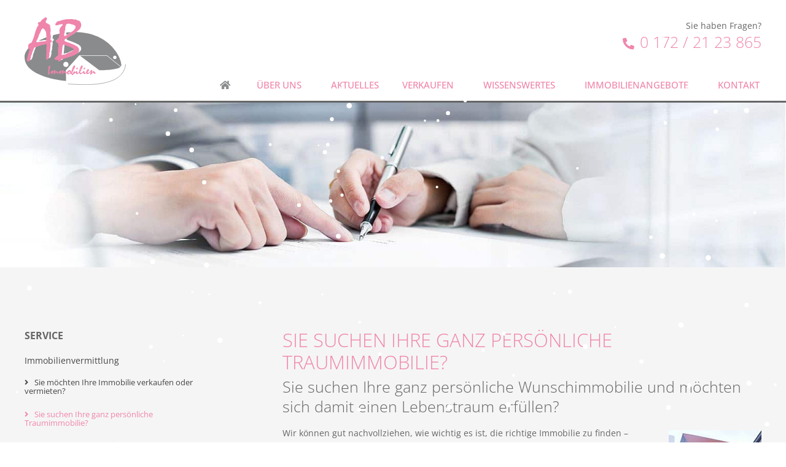

--- FILE ---
content_type: text/html; charset=UTF-8
request_url: https://www.ab-ins-neue-zuhause.de/service/immobilienvermittlung/traumimmobilie/
body_size: 21109
content:
<!doctype html>
<html lang="de">
<head>
	<meta charset="UTF-8">
	<meta name="viewport" content="width=device-width, initial-scale=1">
	<link rel="profile" href="http://gmpg.org/xfn/11">
	<meta name='robots' content='index, follow, max-image-preview:large, max-snippet:-1, max-video-preview:-1' />
	<style>img:is([sizes="auto" i], [sizes^="auto," i]) { contain-intrinsic-size: 3000px 1500px }</style>
	
	<!-- This site is optimized with the Yoast SEO plugin v24.6 - https://yoast.com/wordpress/plugins/seo/ -->
	<title>Traumimmobilie suchen - AB Immobilien</title>
	<meta name="description" content="Wenn Sie Ihre Traumimmobilie in Dörentrup oder Ostwestfalen-Lippe suchen, lassen Sie sich von unserem kompetenten und zuverlässigen Team dabei unterstützen:" />
	<link rel="canonical" href="https://www.ab-ins-neue-zuhause.de/service/immobilienvermittlung/traumimmobilie/" />
	<meta property="og:locale" content="de_DE" />
	<meta property="og:type" content="article" />
	<meta property="og:title" content="Traumimmobilie suchen - AB Immobilien" />
	<meta property="og:description" content="Wenn Sie Ihre Traumimmobilie in Dörentrup oder Ostwestfalen-Lippe suchen, lassen Sie sich von unserem kompetenten und zuverlässigen Team dabei unterstützen:" />
	<meta property="og:url" content="https://www.ab-ins-neue-zuhause.de/service/immobilienvermittlung/traumimmobilie/" />
	<meta property="og:site_name" content="AB Immobilien" />
	<meta property="article:modified_time" content="2020-09-25T06:33:20+00:00" />
	<meta property="og:image" content="https://www.ab-ins-neue-zuhause.de/wp-content/uploads/Header-Service.jpg" />
	<meta property="og:image:width" content="1920" />
	<meta property="og:image:height" content="401" />
	<meta property="og:image:type" content="image/jpeg" />
	<meta name="twitter:card" content="summary_large_image" />
	<meta name="twitter:label1" content="Geschätzte Lesezeit" />
	<meta name="twitter:data1" content="1 Minute" />
	<script type="application/ld+json" class="yoast-schema-graph">{"@context":"https://schema.org","@graph":[{"@type":"WebPage","@id":"https://www.ab-ins-neue-zuhause.de/service/immobilienvermittlung/traumimmobilie/","url":"https://www.ab-ins-neue-zuhause.de/service/immobilienvermittlung/traumimmobilie/","name":"Traumimmobilie suchen - AB Immobilien","isPartOf":{"@id":"https://www.ab-ins-neue-zuhause.de/#website"},"primaryImageOfPage":{"@id":"https://www.ab-ins-neue-zuhause.de/service/immobilienvermittlung/traumimmobilie/#primaryimage"},"image":{"@id":"https://www.ab-ins-neue-zuhause.de/service/immobilienvermittlung/traumimmobilie/#primaryimage"},"thumbnailUrl":"https://www.ab-ins-neue-zuhause.de/wp-content/uploads/Header-Service.jpg","datePublished":"2020-09-25T06:15:31+00:00","dateModified":"2020-09-25T06:33:20+00:00","description":"Wenn Sie Ihre Traumimmobilie in Dörentrup oder Ostwestfalen-Lippe suchen, lassen Sie sich von unserem kompetenten und zuverlässigen Team dabei unterstützen:","breadcrumb":{"@id":"https://www.ab-ins-neue-zuhause.de/service/immobilienvermittlung/traumimmobilie/#breadcrumb"},"inLanguage":"de","potentialAction":[{"@type":"ReadAction","target":["https://www.ab-ins-neue-zuhause.de/service/immobilienvermittlung/traumimmobilie/"]}]},{"@type":"ImageObject","inLanguage":"de","@id":"https://www.ab-ins-neue-zuhause.de/service/immobilienvermittlung/traumimmobilie/#primaryimage","url":"https://www.ab-ins-neue-zuhause.de/wp-content/uploads/Header-Service.jpg","contentUrl":"https://www.ab-ins-neue-zuhause.de/wp-content/uploads/Header-Service.jpg","width":1920,"height":401,"caption":"Service Immobilienverkauf"},{"@type":"BreadcrumbList","@id":"https://www.ab-ins-neue-zuhause.de/service/immobilienvermittlung/traumimmobilie/#breadcrumb","itemListElement":[{"@type":"ListItem","position":1,"name":"Startseite","item":"https://www.ab-ins-neue-zuhause.de/"},{"@type":"ListItem","position":2,"name":"Service","item":"https://www.ab-ins-neue-zuhause.de/service/"},{"@type":"ListItem","position":3,"name":"Immobilienvermittlung","item":"https://www.ab-ins-neue-zuhause.de/service/immobilienvermittlung/"},{"@type":"ListItem","position":4,"name":"Sie suchen Ihre ganz persönliche Traumimmobilie?"}]},{"@type":"WebSite","@id":"https://www.ab-ins-neue-zuhause.de/#website","url":"https://www.ab-ins-neue-zuhause.de/","name":"AB Immobilien","description":"","publisher":{"@id":"https://www.ab-ins-neue-zuhause.de/#organization"},"potentialAction":[{"@type":"SearchAction","target":{"@type":"EntryPoint","urlTemplate":"https://www.ab-ins-neue-zuhause.de/?s={search_term_string}"},"query-input":{"@type":"PropertyValueSpecification","valueRequired":true,"valueName":"search_term_string"}}],"inLanguage":"de"},{"@type":"Organization","@id":"https://www.ab-ins-neue-zuhause.de/#organization","name":"AB Immobilien","url":"https://www.ab-ins-neue-zuhause.de/","logo":{"@type":"ImageObject","inLanguage":"de","@id":"https://www.ab-ins-neue-zuhause.de/#/schema/logo/image/","url":"https://www.ab-ins-neue-zuhause.de/wp-content/uploads/AB_Immobilien_Logo_rosa.svg","contentUrl":"https://www.ab-ins-neue-zuhause.de/wp-content/uploads/AB_Immobilien_Logo_rosa.svg","caption":"AB Immobilien"},"image":{"@id":"https://www.ab-ins-neue-zuhause.de/#/schema/logo/image/"}}]}</script>
	<!-- / Yoast SEO plugin. -->


<link rel="alternate" type="application/rss+xml" title="AB Immobilien &raquo; Feed" href="https://www.ab-ins-neue-zuhause.de/feed/" />
<link rel="alternate" type="application/rss+xml" title="AB Immobilien &raquo; Kommentar-Feed" href="https://www.ab-ins-neue-zuhause.de/comments/feed/" />
<link rel='stylesheet' id='wp-block-library-css' href='https://www.ab-ins-neue-zuhause.de/wp-includes/css/dist/block-library/style.min.css?ver=6.7.4' type='text/css' media='all' />
<link rel='stylesheet' id='jet-engine-frontend-css' href='https://www.ab-ins-neue-zuhause.de/wp-content/plugins/jet-engine/assets/css/frontend.css?ver=3.6.5' type='text/css' media='all' />
<style id='classic-theme-styles-inline-css' type='text/css'>
/*! This file is auto-generated */
.wp-block-button__link{color:#fff;background-color:#32373c;border-radius:9999px;box-shadow:none;text-decoration:none;padding:calc(.667em + 2px) calc(1.333em + 2px);font-size:1.125em}.wp-block-file__button{background:#32373c;color:#fff;text-decoration:none}
</style>
<style id='global-styles-inline-css' type='text/css'>
:root{--wp--preset--aspect-ratio--square: 1;--wp--preset--aspect-ratio--4-3: 4/3;--wp--preset--aspect-ratio--3-4: 3/4;--wp--preset--aspect-ratio--3-2: 3/2;--wp--preset--aspect-ratio--2-3: 2/3;--wp--preset--aspect-ratio--16-9: 16/9;--wp--preset--aspect-ratio--9-16: 9/16;--wp--preset--color--black: #000000;--wp--preset--color--cyan-bluish-gray: #abb8c3;--wp--preset--color--white: #ffffff;--wp--preset--color--pale-pink: #f78da7;--wp--preset--color--vivid-red: #cf2e2e;--wp--preset--color--luminous-vivid-orange: #ff6900;--wp--preset--color--luminous-vivid-amber: #fcb900;--wp--preset--color--light-green-cyan: #7bdcb5;--wp--preset--color--vivid-green-cyan: #00d084;--wp--preset--color--pale-cyan-blue: #8ed1fc;--wp--preset--color--vivid-cyan-blue: #0693e3;--wp--preset--color--vivid-purple: #9b51e0;--wp--preset--gradient--vivid-cyan-blue-to-vivid-purple: linear-gradient(135deg,rgba(6,147,227,1) 0%,rgb(155,81,224) 100%);--wp--preset--gradient--light-green-cyan-to-vivid-green-cyan: linear-gradient(135deg,rgb(122,220,180) 0%,rgb(0,208,130) 100%);--wp--preset--gradient--luminous-vivid-amber-to-luminous-vivid-orange: linear-gradient(135deg,rgba(252,185,0,1) 0%,rgba(255,105,0,1) 100%);--wp--preset--gradient--luminous-vivid-orange-to-vivid-red: linear-gradient(135deg,rgba(255,105,0,1) 0%,rgb(207,46,46) 100%);--wp--preset--gradient--very-light-gray-to-cyan-bluish-gray: linear-gradient(135deg,rgb(238,238,238) 0%,rgb(169,184,195) 100%);--wp--preset--gradient--cool-to-warm-spectrum: linear-gradient(135deg,rgb(74,234,220) 0%,rgb(151,120,209) 20%,rgb(207,42,186) 40%,rgb(238,44,130) 60%,rgb(251,105,98) 80%,rgb(254,248,76) 100%);--wp--preset--gradient--blush-light-purple: linear-gradient(135deg,rgb(255,206,236) 0%,rgb(152,150,240) 100%);--wp--preset--gradient--blush-bordeaux: linear-gradient(135deg,rgb(254,205,165) 0%,rgb(254,45,45) 50%,rgb(107,0,62) 100%);--wp--preset--gradient--luminous-dusk: linear-gradient(135deg,rgb(255,203,112) 0%,rgb(199,81,192) 50%,rgb(65,88,208) 100%);--wp--preset--gradient--pale-ocean: linear-gradient(135deg,rgb(255,245,203) 0%,rgb(182,227,212) 50%,rgb(51,167,181) 100%);--wp--preset--gradient--electric-grass: linear-gradient(135deg,rgb(202,248,128) 0%,rgb(113,206,126) 100%);--wp--preset--gradient--midnight: linear-gradient(135deg,rgb(2,3,129) 0%,rgb(40,116,252) 100%);--wp--preset--font-size--small: 13px;--wp--preset--font-size--medium: 20px;--wp--preset--font-size--large: 36px;--wp--preset--font-size--x-large: 42px;--wp--preset--spacing--20: 0.44rem;--wp--preset--spacing--30: 0.67rem;--wp--preset--spacing--40: 1rem;--wp--preset--spacing--50: 1.5rem;--wp--preset--spacing--60: 2.25rem;--wp--preset--spacing--70: 3.38rem;--wp--preset--spacing--80: 5.06rem;--wp--preset--shadow--natural: 6px 6px 9px rgba(0, 0, 0, 0.2);--wp--preset--shadow--deep: 12px 12px 50px rgba(0, 0, 0, 0.4);--wp--preset--shadow--sharp: 6px 6px 0px rgba(0, 0, 0, 0.2);--wp--preset--shadow--outlined: 6px 6px 0px -3px rgba(255, 255, 255, 1), 6px 6px rgba(0, 0, 0, 1);--wp--preset--shadow--crisp: 6px 6px 0px rgba(0, 0, 0, 1);}:where(.is-layout-flex){gap: 0.5em;}:where(.is-layout-grid){gap: 0.5em;}body .is-layout-flex{display: flex;}.is-layout-flex{flex-wrap: wrap;align-items: center;}.is-layout-flex > :is(*, div){margin: 0;}body .is-layout-grid{display: grid;}.is-layout-grid > :is(*, div){margin: 0;}:where(.wp-block-columns.is-layout-flex){gap: 2em;}:where(.wp-block-columns.is-layout-grid){gap: 2em;}:where(.wp-block-post-template.is-layout-flex){gap: 1.25em;}:where(.wp-block-post-template.is-layout-grid){gap: 1.25em;}.has-black-color{color: var(--wp--preset--color--black) !important;}.has-cyan-bluish-gray-color{color: var(--wp--preset--color--cyan-bluish-gray) !important;}.has-white-color{color: var(--wp--preset--color--white) !important;}.has-pale-pink-color{color: var(--wp--preset--color--pale-pink) !important;}.has-vivid-red-color{color: var(--wp--preset--color--vivid-red) !important;}.has-luminous-vivid-orange-color{color: var(--wp--preset--color--luminous-vivid-orange) !important;}.has-luminous-vivid-amber-color{color: var(--wp--preset--color--luminous-vivid-amber) !important;}.has-light-green-cyan-color{color: var(--wp--preset--color--light-green-cyan) !important;}.has-vivid-green-cyan-color{color: var(--wp--preset--color--vivid-green-cyan) !important;}.has-pale-cyan-blue-color{color: var(--wp--preset--color--pale-cyan-blue) !important;}.has-vivid-cyan-blue-color{color: var(--wp--preset--color--vivid-cyan-blue) !important;}.has-vivid-purple-color{color: var(--wp--preset--color--vivid-purple) !important;}.has-black-background-color{background-color: var(--wp--preset--color--black) !important;}.has-cyan-bluish-gray-background-color{background-color: var(--wp--preset--color--cyan-bluish-gray) !important;}.has-white-background-color{background-color: var(--wp--preset--color--white) !important;}.has-pale-pink-background-color{background-color: var(--wp--preset--color--pale-pink) !important;}.has-vivid-red-background-color{background-color: var(--wp--preset--color--vivid-red) !important;}.has-luminous-vivid-orange-background-color{background-color: var(--wp--preset--color--luminous-vivid-orange) !important;}.has-luminous-vivid-amber-background-color{background-color: var(--wp--preset--color--luminous-vivid-amber) !important;}.has-light-green-cyan-background-color{background-color: var(--wp--preset--color--light-green-cyan) !important;}.has-vivid-green-cyan-background-color{background-color: var(--wp--preset--color--vivid-green-cyan) !important;}.has-pale-cyan-blue-background-color{background-color: var(--wp--preset--color--pale-cyan-blue) !important;}.has-vivid-cyan-blue-background-color{background-color: var(--wp--preset--color--vivid-cyan-blue) !important;}.has-vivid-purple-background-color{background-color: var(--wp--preset--color--vivid-purple) !important;}.has-black-border-color{border-color: var(--wp--preset--color--black) !important;}.has-cyan-bluish-gray-border-color{border-color: var(--wp--preset--color--cyan-bluish-gray) !important;}.has-white-border-color{border-color: var(--wp--preset--color--white) !important;}.has-pale-pink-border-color{border-color: var(--wp--preset--color--pale-pink) !important;}.has-vivid-red-border-color{border-color: var(--wp--preset--color--vivid-red) !important;}.has-luminous-vivid-orange-border-color{border-color: var(--wp--preset--color--luminous-vivid-orange) !important;}.has-luminous-vivid-amber-border-color{border-color: var(--wp--preset--color--luminous-vivid-amber) !important;}.has-light-green-cyan-border-color{border-color: var(--wp--preset--color--light-green-cyan) !important;}.has-vivid-green-cyan-border-color{border-color: var(--wp--preset--color--vivid-green-cyan) !important;}.has-pale-cyan-blue-border-color{border-color: var(--wp--preset--color--pale-cyan-blue) !important;}.has-vivid-cyan-blue-border-color{border-color: var(--wp--preset--color--vivid-cyan-blue) !important;}.has-vivid-purple-border-color{border-color: var(--wp--preset--color--vivid-purple) !important;}.has-vivid-cyan-blue-to-vivid-purple-gradient-background{background: var(--wp--preset--gradient--vivid-cyan-blue-to-vivid-purple) !important;}.has-light-green-cyan-to-vivid-green-cyan-gradient-background{background: var(--wp--preset--gradient--light-green-cyan-to-vivid-green-cyan) !important;}.has-luminous-vivid-amber-to-luminous-vivid-orange-gradient-background{background: var(--wp--preset--gradient--luminous-vivid-amber-to-luminous-vivid-orange) !important;}.has-luminous-vivid-orange-to-vivid-red-gradient-background{background: var(--wp--preset--gradient--luminous-vivid-orange-to-vivid-red) !important;}.has-very-light-gray-to-cyan-bluish-gray-gradient-background{background: var(--wp--preset--gradient--very-light-gray-to-cyan-bluish-gray) !important;}.has-cool-to-warm-spectrum-gradient-background{background: var(--wp--preset--gradient--cool-to-warm-spectrum) !important;}.has-blush-light-purple-gradient-background{background: var(--wp--preset--gradient--blush-light-purple) !important;}.has-blush-bordeaux-gradient-background{background: var(--wp--preset--gradient--blush-bordeaux) !important;}.has-luminous-dusk-gradient-background{background: var(--wp--preset--gradient--luminous-dusk) !important;}.has-pale-ocean-gradient-background{background: var(--wp--preset--gradient--pale-ocean) !important;}.has-electric-grass-gradient-background{background: var(--wp--preset--gradient--electric-grass) !important;}.has-midnight-gradient-background{background: var(--wp--preset--gradient--midnight) !important;}.has-small-font-size{font-size: var(--wp--preset--font-size--small) !important;}.has-medium-font-size{font-size: var(--wp--preset--font-size--medium) !important;}.has-large-font-size{font-size: var(--wp--preset--font-size--large) !important;}.has-x-large-font-size{font-size: var(--wp--preset--font-size--x-large) !important;}
:where(.wp-block-post-template.is-layout-flex){gap: 1.25em;}:where(.wp-block-post-template.is-layout-grid){gap: 1.25em;}
:where(.wp-block-columns.is-layout-flex){gap: 2em;}:where(.wp-block-columns.is-layout-grid){gap: 2em;}
:root :where(.wp-block-pullquote){font-size: 1.5em;line-height: 1.6;}
</style>
<link rel='stylesheet' id='wp-epass-elementor-css' href='https://www.ab-ins-neue-zuhause.de/wp-content/plugins/wp-epass-elementor/style.css?ver=6.7.4' type='text/css' media='all' />
<link rel='stylesheet' id='elementor-hello-theme-style-css' href='https://www.ab-ins-neue-zuhause.de/wp-content/themes/elementor-hello-theme-master/style.css?ver=6.7.4' type='text/css' media='all' />
<link rel='stylesheet' id='mediaelement-css' href='https://www.ab-ins-neue-zuhause.de/wp-includes/js/mediaelement/mediaelementplayer-legacy.min.css?ver=4.2.17' type='text/css' media='all' />
<link rel='stylesheet' id='photoswipe-css' href='https://www.ab-ins-neue-zuhause.de/wp-content/plugins/jet-woo-product-gallery/assets/lib/photoswipe/css/photoswipe.min.css?ver=2.1.14' type='text/css' media='all' />
<link rel='stylesheet' id='photoswipe-default-skin-css' href='https://www.ab-ins-neue-zuhause.de/wp-content/plugins/jet-woo-product-gallery/assets/lib/photoswipe/css/default-skin/default-skin.min.css?ver=2.1.14' type='text/css' media='all' />
<link rel='stylesheet' id='jet-woo-product-gallery-css' href='https://www.ab-ins-neue-zuhause.de/wp-content/plugins/jet-woo-product-gallery/assets/css/jet-woo-product-gallery.css?ver=2.1.14' type='text/css' media='all' />
<link rel='stylesheet' id='elementor-frontend-css' href='https://www.ab-ins-neue-zuhause.de/wp-content/plugins/elementor/assets/css/frontend.min.css?ver=3.27.6' type='text/css' media='all' />
<link rel='stylesheet' id='widget-heading-css' href='https://www.ab-ins-neue-zuhause.de/wp-content/plugins/elementor/assets/css/widget-heading.min.css?ver=3.27.6' type='text/css' media='all' />
<link rel='stylesheet' id='widget-text-editor-css' href='https://www.ab-ins-neue-zuhause.de/wp-content/plugins/elementor/assets/css/widget-text-editor.min.css?ver=3.27.6' type='text/css' media='all' />
<link rel='stylesheet' id='widget-share-buttons-css' href='https://www.ab-ins-neue-zuhause.de/wp-content/plugins/elementor-pro/assets/css/widget-share-buttons.min.css?ver=3.27.6' type='text/css' media='all' />
<link rel='stylesheet' id='e-apple-webkit-css' href='https://www.ab-ins-neue-zuhause.de/wp-content/plugins/elementor/assets/css/conditionals/apple-webkit.min.css?ver=3.27.6' type='text/css' media='all' />
<link rel='stylesheet' id='widget-image-css' href='https://www.ab-ins-neue-zuhause.de/wp-content/plugins/elementor/assets/css/widget-image.min.css?ver=3.27.6' type='text/css' media='all' />
<link rel='stylesheet' id='widget-nav-menu-css' href='https://www.ab-ins-neue-zuhause.de/wp-content/plugins/elementor-pro/assets/css/widget-nav-menu.min.css?ver=3.27.6' type='text/css' media='all' />
<link rel='stylesheet' id='widget-spacer-css' href='https://www.ab-ins-neue-zuhause.de/wp-content/plugins/elementor/assets/css/widget-spacer.min.css?ver=3.27.6' type='text/css' media='all' />
<link rel='stylesheet' id='widget-social-icons-css' href='https://www.ab-ins-neue-zuhause.de/wp-content/plugins/elementor/assets/css/widget-social-icons.min.css?ver=3.27.6' type='text/css' media='all' />
<link rel='stylesheet' id='widget-icon-list-css' href='https://www.ab-ins-neue-zuhause.de/wp-content/plugins/elementor/assets/css/widget-icon-list.min.css?ver=3.27.6' type='text/css' media='all' />
<link rel='stylesheet' id='widget-form-css' href='https://www.ab-ins-neue-zuhause.de/wp-content/plugins/elementor-pro/assets/css/widget-form.min.css?ver=3.27.6' type='text/css' media='all' />
<link rel='stylesheet' id='elementor-post-8242-css' href='https://www.ab-ins-neue-zuhause.de/wp-content/uploads/elementor/css/post-8242.css?ver=1768448729' type='text/css' media='all' />
<link rel='stylesheet' id='font-awesome-5-all-css' href='https://www.ab-ins-neue-zuhause.de/wp-content/plugins/elementor/assets/lib/font-awesome/css/all.min.css?ver=3.27.6' type='text/css' media='all' />
<link rel='stylesheet' id='font-awesome-4-shim-css' href='https://www.ab-ins-neue-zuhause.de/wp-content/plugins/elementor/assets/lib/font-awesome/css/v4-shims.min.css?ver=3.27.6' type='text/css' media='all' />
<link rel='stylesheet' id='elementor-post-50-css' href='https://www.ab-ins-neue-zuhause.de/wp-content/uploads/elementor/css/post-50.css?ver=1768448729' type='text/css' media='all' />
<link rel='stylesheet' id='elementor-post-53-css' href='https://www.ab-ins-neue-zuhause.de/wp-content/uploads/elementor/css/post-53.css?ver=1768448729' type='text/css' media='all' />
<link rel='stylesheet' id='elementor-post-7337-css' href='https://www.ab-ins-neue-zuhause.de/wp-content/uploads/elementor/css/post-7337.css?ver=1768451154' type='text/css' media='all' />
<link rel='stylesheet' id='borlabs-cookie-custom-css' href='https://www.ab-ins-neue-zuhause.de/wp-content/cache/borlabs-cookie/1/borlabs-cookie-1-de.css?ver=3.3.23-39' type='text/css' media='all' />
<link rel='stylesheet' id='navi-module-styles-css' href='https://www.ab-ins-neue-zuhause.de/wp-content/plugins/wavepoint-tools/assets/navi-module-styles.css?ver=6.7.4' type='text/css' media='all' />
<link rel='stylesheet' id='footer-styles-css' href='https://www.ab-ins-neue-zuhause.de/wp-content/plugins/wavepoint-tools/assets/footer.css?ver=6.7.4' type='text/css' media='all' />
<link rel='stylesheet' id='wp-general-styles-css' href='https://www.ab-ins-neue-zuhause.de/wp-content/plugins/wavepoint-tools/assets/styles.css?ver=6.7.4' type='text/css' media='all' />
<script type="text/javascript" src="https://www.ab-ins-neue-zuhause.de/wp-includes/js/jquery/jquery.min.js?ver=3.7.1" id="jquery-core-js"></script>
<script type="text/javascript" src="https://www.ab-ins-neue-zuhause.de/wp-includes/js/jquery/jquery-migrate.min.js?ver=3.4.1" id="jquery-migrate-js"></script>
<script type="text/javascript" src="https://www.ab-ins-neue-zuhause.de/wp-content/plugins/elementor/assets/lib/font-awesome/js/v4-shims.min.js?ver=3.27.6" id="font-awesome-4-shim-js"></script>
<script data-no-optimize="1" data-no-minify="1" data-cfasync="false" type="text/javascript" src="https://www.ab-ins-neue-zuhause.de/wp-content/cache/borlabs-cookie/1/borlabs-cookie-config-de.json.js?ver=3.3.23-48" id="borlabs-cookie-config-js"></script>
<link rel="https://api.w.org/" href="https://www.ab-ins-neue-zuhause.de/wp-json/" /><link rel="alternate" title="JSON" type="application/json" href="https://www.ab-ins-neue-zuhause.de/wp-json/wp/v2/pages/7406" /><link rel="EditURI" type="application/rsd+xml" title="RSD" href="https://www.ab-ins-neue-zuhause.de/xmlrpc.php?rsd" />
<meta name="generator" content="WordPress 6.7.4" />
<link rel='shortlink' href='https://www.ab-ins-neue-zuhause.de/?p=7406' />
<link rel="alternate" title="oEmbed (JSON)" type="application/json+oembed" href="https://www.ab-ins-neue-zuhause.de/wp-json/oembed/1.0/embed?url=https%3A%2F%2Fwww.ab-ins-neue-zuhause.de%2Fservice%2Fimmobilienvermittlung%2Ftraumimmobilie%2F" />
<link rel="alternate" title="oEmbed (XML)" type="text/xml+oembed" href="https://www.ab-ins-neue-zuhause.de/wp-json/oembed/1.0/embed?url=https%3A%2F%2Fwww.ab-ins-neue-zuhause.de%2Fservice%2Fimmobilienvermittlung%2Ftraumimmobilie%2F&#038;format=xml" />
<!-- start Simple Custom CSS and JS -->
<style type="text/css">
/* Snowfall */
body {
  animation: christmasLights 10s infinite alternate;
  margin: 0;
}
svg {
  #z-index: 0;
}
.snowfallCanvas {
	pointer-events: none;
  position: fixed;
  top: 0;
  left: 0;
  width: 100%;
  height: auto;
  z-index: 100000;
}</style>
<!-- end Simple Custom CSS and JS -->
<meta name="generator" content="Elementor 3.27.6; features: e_font_icon_svg, additional_custom_breakpoints, e_element_cache; settings: css_print_method-external, google_font-enabled, font_display-auto">
			<style>
				.e-con.e-parent:nth-of-type(n+4):not(.e-lazyloaded):not(.e-no-lazyload),
				.e-con.e-parent:nth-of-type(n+4):not(.e-lazyloaded):not(.e-no-lazyload) * {
					background-image: none !important;
				}
				@media screen and (max-height: 1024px) {
					.e-con.e-parent:nth-of-type(n+3):not(.e-lazyloaded):not(.e-no-lazyload),
					.e-con.e-parent:nth-of-type(n+3):not(.e-lazyloaded):not(.e-no-lazyload) * {
						background-image: none !important;
					}
				}
				@media screen and (max-height: 640px) {
					.e-con.e-parent:nth-of-type(n+2):not(.e-lazyloaded):not(.e-no-lazyload),
					.e-con.e-parent:nth-of-type(n+2):not(.e-lazyloaded):not(.e-no-lazyload) * {
						background-image: none !important;
					}
				}
			</style>
			<link rel="icon" href="https://www.ab-ins-neue-zuhause.de/wp-content/uploads/AB-Immo-FAV-Icon.svg" sizes="32x32" />
<link rel="icon" href="https://www.ab-ins-neue-zuhause.de/wp-content/uploads/AB-Immo-FAV-Icon.svg" sizes="192x192" />
<link rel="apple-touch-icon" href="https://www.ab-ins-neue-zuhause.de/wp-content/uploads/AB-Immo-FAV-Icon.svg" />
<meta name="msapplication-TileImage" content="https://www.ab-ins-neue-zuhause.de/wp-content/uploads/AB-Immo-FAV-Icon.svg" />
		<style type="text/css" id="wp-custom-css">
			body{
    font-family: Open Sans;
    font-size: 14px;
    line-height: 1.714em;
		color: #666666;
		height:100%;
		position:relative;
}

.elementor-widget-heading .elementor-heading-title {
    padding: 0;
    margin: 0;
}

p {
    margin-top:0.75em;
    margin-bottom:0.75em;
}

.elementor-widget-heading .elementor-heading-title {
    padding: 0;
    margin: 0;
}

.elementor-editor-active #wpFooter {
    display:none;
}

p {
    margin-top:0.75em;
    margin-bottom:0.75em;
}

/* screenwork Pfeile Top-Objekte */

.elementor-main-swiper
.elementor-swiper-button-next.sw-objektslider-button-next {
	margin-right:-50px;
	color:#c5c5c5 !important;
}


.elementor-main-swiper
.elementor-swiper-button-prev.sw-objektslider-button-prev {
	margin-left:-50px;
	color:#c5c5c5 !important;
}

/* Button */

.CIbutton a, .CIbutton a:visited {
    background-color: #f086ac;
		border-width: 0;
}

.CIbutton a:active, .CIbutton a:hover {
    background-color: #666666;
		border-width: 0;
}

.elementor-button, .elementor-button:visited {
	background-color: #f086ac;
	border-width: 0;
}

.elementor-button:active, .elementor-button:hover {
	background-color: #666666;
	border-width: 0;
}

/* Link-Farben allgemein */

a {
    color: #f086ac;
	  text-decoration:none;
}

a:active, a:hover {
    color: #8a8c8d;
}

/* Footer-Link-Farben allgemein */

#wpFooter a {
    color: #8a8c8d;
}

#wpFooter a:active, #wpFooter a:hover {
    color: #f086ac !important;
}

/* Farbeinstellungen für Header */

.headertel {
	font-size: 1.8em; 
	line-height: 1.2em;
	color: #f086ac; 
	font-weight: 300; 
}

.headertel i{
	font-size: 0.75em; 
	line-height: 1.2em; 
	font-weight: 600;
	margin-right:2px;
	transform: scaleX(-1);
}
/* Bilder für Widescreen */

.widePic {
		max-height:605px;
		overflow:hidden;
}

.widePic img {
    width:100% !important;
		height:auto !important;
}

/* Flexibles Suchergebnis-Grid */

@media (min-width: 1024px) {
.db-column-wrap > .elementor-container > .elementor-row {
    flex-wrap: wrap;
}
	
	.db-column-wrap > .elementor-container > .elementor-row:after {
    content: "";
		flex:auto;
}
	
.db-column-wrap > .elementor-container > .elementor-row > .elementor-column {
    flex: 1 1 33% ;
		max-width:33%;
}
}

@media (max-width: 1024px){
    .db-column-wrap > .elementor-container > .elementor-row > .elementor-column {
    flex: 1 1 50% ;
}
}

@media (max-width: 768px) {
    .db-column-wrap > .elementor-container > .elementor-row > .elementor-column {
    flex: 1 1 50% ;
}
}

@media (max-width: 375px) {
    .db-column-wrap > .elementor-container > .elementor-row > .elementor-column {
    flex: 1 1 100% ;
}
}

/* Überschriften Farbfix */

body .elementor-widget-heading.elementor-widget-heading .elementor-heading-title {
    color: inherit;
}

/* Stärke von Fettschriften */

strong {
   font-weight:700; 
}

/* Erfolgsmeldung Kontaktformular gesendet */

.elementor-message-success {
    color: #2da747;
    margin-top: 20px;
}

/* Subnavi-Modul Einstellungen */

#r2g_navimodul a {
	color: #666666;
}

#r2g_navimodul a:hover {
	color: #851d12;
}

#r2g_navimodul > *[id^="menu-"] > li a:hover, #r2g_navimodul > *[id^="menu-"] > li a:hover:after {
    color: #f086ac;
}

#r2g_navimodul > *[id^="menu-"] li.current_page_item > a {
	color: #f086ac !important;
}

#r2g_navimodul > *[id^="menu-"] > li.page_item_has_children:after, #r2g_navimodul > *[id^="menu-"] > li.menu-item-has-children:after {
	font-family: "Font Awesome 5 Free";
  font-weight: 600;
	font-size:1em;
	padding-top:4px;
}

/* Aufzählungslisten einrücken */

ul.icon_check {
	list-style-type: none;
	margin-left:-25px;
	text-indent:-15px;
}

ul.icon_check li:before {
	content: "\f00c";
	font-family: "Font Awesome 5 Free";
  font-weight: 600;
	margin-bottom:5px;
	margin-right:7px;
	color: rgb(120, 170, 0);
	font-size:inherit;
}

ul.icon_check li {
	margin-bottom:5px;
}

ul.icon_arrow {
	list-style-type: none;
	margin-left:-25px;
	text-indent:-15px;
}

ul.icon_arrow li:before {
	content: "\f105";
	font-family: "Font Awesome 5 Free";
  font-weight: 600;
	margin-bottom:5px;
	margin-right:7px;
	color:#f086ac;
	font-size:inherit;
}

ul.icon_arrow li {
	margin-bottom:5px;
}

ul .listenfix {
	margin-left:-23px;
}

ul .listenfix li {
	margin-bottom:5px;
}


/* Textblöcke in Frames ohne Absätze und deren Abstände */

.noP p{
	margin:0;
}

/* Contentbilder in Wordpress */

.alignright {
	float:right;
	margin-left:30px;
	margin-bottom:30px;
	margin-top: 7px;
}

.alignleft {
	float:left;
	margin-right:30px;
	margin-bottom:30px;
	margin-top: 7px;
}

@media (max-width: 375px) {

	.alignright {	
		width:100%;
	}

	.alignleft {
		width:100%;
	}
}

/* Galerie-Zoomfunktion */

.galzoom .gallery-icon{
    overflow:hidden;
}

.galzoom .gallery-icon a img{
	-webkit-transform: scale(1);
	transform: scale(1);
	-webkit-transition: .3s ease-in-out;
	transition: .3s ease-in-out;
}
.galzoom .gallery-icon a img:hover {
	-webkit-transform: scale(1.2);
	transform: scale(1.2);
}

/* Überschriften-Styling */

.wpContent h1{
	margin-top:0;
	margin-bottom:0.2em;
	color: #f086ac;
}

.wpContent h1 + h2{
	margin-top:0;
}

.wpContent h2, .wpContent h3, .wpContent h4, .wpContent h5{
	margin-top:1.5em;
}

h1, .h1 strong{
    font-weight:700;
}


h1, .h1 {
    font-size: 2.500em;
    line-height: 1.171em;
		color: #666666;
    text-transform: uppercase;
    font-weight:300;
}


h2, .h2 {
    font-weight: 300;
    font-size: 1.786em;
    line-height: 1.280em;
}

h3, .h3 {
    font-size: 1.143em;
    line-height: 1.375em;
    margin-bottom: 0.625em;
    text-transform: uppercase;
    font-weight: 700;
}

h4, .h4 {
    font-size: 1.143em;
    line-height: 1.500em !important;
    margin-bottom: 0.500em;
    font-weight: 600;
}

/* Kontaktformular Verbesserungen */

section .elementor-element .elementor-field-option{
	display: flex;
  flex-wrap: nowrap;
	align-items: flex-start;
}

section .elementor-element .elementor-field-option input[type="checkbox"] {
	width: auto;
	margin-right: 15px;
	margin-top: 5px;
}

section .elementor-element .elementor-field-option input[type="checkbox"]+label p{
	margin:0;
}

.elementor-field {
	color: #666666 !important;
    font-family: Open Sans;
    font-size: 14px;
}

/* Immo Icons */
.icon-zimmer:before {
	color: #aaa;
    content:"\E9A1";
    font-family:"immoicons";
    font-size:20px;
}
 
.icon-wohnflaeche:before {
    content:"\E9A2";
    font-family:"immoicons";
    font-size:20px;
	color: #aaa;
}
 
.icon-grundstuecksflaeche:before {
    content:"\E9A3";
    font-family:"immoicons";
    font-size:20px;
	color: #aaa;
}
 
.icon-schlafzimmer:before {
    content:"\E9A4";
    font-family:"immoicons";
    font-size:20px;
	color: #aaa;
}
 
.icon-badezimmer:before,
.icon-bad:before{
    content:"\E9A5";
    font-family:"immoicons";
    font-size:20px;
	color: #aaa;
}
 
.icon-stellplaetze:before,
.icon-stellplatz:before{
    content:"\E9A6";
    font-family:"immoicons";
    font-size:20px;
	color: #aaa;
}


@media (max-width: 1024px) { 
   h1, .h1 {
    font-size: 1.800em;
    line-height: 1.171em;
    margin-bottom: 0.343em;
    } 

/* Tablet Aussenpadding */
	/* korrektur für den Inhaltsbereich
  * body > .elementor > anstatt
  * body .elementor
  * */
   body > .elementor > .elementor-inner > .elementor-section-wrap > .elementor-section-boxed {
        padding-left: 50px;
        padding-right: 50px
    }
	
	body > .elementor > .elementor-section-wrap > .elementor-section-boxed {
        padding-left: 50px;
        padding-right: 50px
    }
	
	body > .elementor > .elementor-inner > .elementor-section-boxed {
        padding-left: 50px;
        padding-right: 50px
    }
}

/* Mobile Aussenpadding */
@media (max-width: 480px) {
    body > .elementor > .elementor-inner > .elementor-section-wrap > .elementor-section-boxed {
        padding-left: 20px;
        padding-right: 20px
    }
		
	body > .elementor > .elementor-section-wrap > .elementor-section-boxed {
        padding-left: 20px;
        padding-right: 20px
    }
	
	body > .elementor > .elementor-inner > .elementor-section-boxed {
        padding-left: 20px;
        padding-right: 20px
    }
	
		section .elementor-element .elementor-field-option{
			display: inline;
			flex-wrap: inherit;
		}

		section .elementor-element .elementor-field-option input[type="checkbox"] {
			margin-right: 5px;
			display:inline;
		}

		section .elementor-element .elementor-field-option input[type="checkbox"]+label p{
			display:inline;
		}
}

/* FIX: Anzeige Logo im Kontaktframe für Firefox */
.elementor-widget-image .elementor-image > a {
	width: 100%;
}

/* FIX: Content-Navi 3.Ebene */
ul#menu-content-navi > li > ul.children
{
  list-style-type: none;
  padding-left: 0 !important;
}
ul#menu-content-navi > li > ul.children > li > a:before
{
  font-family: "Font Awesome 5 Free";
  font-weight: 600;
  font-size: 1em;
  padding-top: 4px;
  content: '\f105';
  display: inline-block;
  padding-right: 10px;
}

#r2g_navimodul > *[id^="menu-"] > li.open:after {
    content: '';
}		</style>
		</head>
<body class="page-template-default page page-id-7406 page-child parent-pageid-536 wp-custom-logo elementor-default elementor-kit-8242 elementor-page-7337">

		<div data-elementor-type="header" data-elementor-id="50" class="elementor elementor-50 elementor-location-header" data-elementor-post-type="elementor_library">
					<section class="elementor-section elementor-top-section elementor-element elementor-element-59f74e1 elementor-section-content-middle elementor-section-boxed elementor-section-height-default elementor-section-height-default" data-id="59f74e1" data-element_type="section" id="wpFooter" data-settings="{&quot;background_background&quot;:&quot;classic&quot;}">
						<div class="elementor-container elementor-column-gap-default">
					<div class="elementor-column elementor-col-100 elementor-top-column elementor-element elementor-element-cfc45a5" data-id="cfc45a5" data-element_type="column">
			<div class="elementor-widget-wrap elementor-element-populated">
						<section class="elementor-section elementor-inner-section elementor-element elementor-element-a0e5f26 elementor-section-content-middle elementor-section-boxed elementor-section-height-default elementor-section-height-default" data-id="a0e5f26" data-element_type="section">
						<div class="elementor-container elementor-column-gap-default">
					<div class="elementor-column elementor-col-25 elementor-inner-column elementor-element elementor-element-77a17a3" data-id="77a17a3" data-element_type="column">
			<div class="elementor-widget-wrap elementor-element-populated">
						<div class="elementor-element elementor-element-b9493cd elementor-hidden-phone elementor-widget elementor-widget-heading" data-id="b9493cd" data-element_type="widget" data-widget_type="heading.default">
				<div class="elementor-widget-container">
					<p class="elementor-heading-title elementor-size-default"><a href="https://www.wavepoint.de" target="_blank">designed by wavepoint
</a></p>				</div>
				</div>
					</div>
		</div>
				<div class="elementor-column elementor-col-25 elementor-inner-column elementor-element elementor-element-7439917" data-id="7439917" data-element_type="column">
			<div class="elementor-widget-wrap elementor-element-populated">
							</div>
		</div>
				<div class="elementor-column elementor-col-25 elementor-inner-column elementor-element elementor-element-16f33cb" data-id="16f33cb" data-element_type="column">
			<div class="elementor-widget-wrap elementor-element-populated">
						<div class="elementor-element elementor-element-15f6487 elementor-widget elementor-widget-text-editor" data-id="15f6487" data-element_type="widget" data-widget_type="text-editor.default">
				<div class="elementor-widget-container">
									<p><a href="/datenschutz/">Datenschutz</a>        <a href="/impressum/">Impressum</a></p>								</div>
				</div>
					</div>
		</div>
				<div class="elementor-column elementor-col-25 elementor-inner-column elementor-element elementor-element-9b36453" data-id="9b36453" data-element_type="column">
			<div class="elementor-widget-wrap elementor-element-populated">
						<div class="elementor-element elementor-element-ddb604a elementor-share-buttons--skin-flat elementor-share-buttons--shape-rounded elementor-share-buttons--align-right elementor-share-buttons--color-custom elementor-hidden-phone elementor-share-buttons--view-icon-text elementor-grid-0 elementor-widget elementor-widget-share-buttons" data-id="ddb604a" data-element_type="widget" data-widget_type="share-buttons.default">
				<div class="elementor-widget-container">
							<div class="elementor-grid">
								<div class="elementor-grid-item">
						<div
							class="elementor-share-btn elementor-share-btn_facebook"
							role="button"
							tabindex="0"
							aria-label="Teilen auf facebook"
						>
															<span class="elementor-share-btn__icon">
								<svg class="e-font-icon-svg e-fab-facebook" viewBox="0 0 512 512" xmlns="http://www.w3.org/2000/svg"><path d="M504 256C504 119 393 8 256 8S8 119 8 256c0 123.78 90.69 226.38 209.25 245V327.69h-63V256h63v-54.64c0-62.15 37-96.48 93.67-96.48 27.14 0 55.52 4.84 55.52 4.84v61h-31.28c-30.8 0-40.41 19.12-40.41 38.73V256h68.78l-11 71.69h-57.78V501C413.31 482.38 504 379.78 504 256z"></path></svg>							</span>
																						<div class="elementor-share-btn__text">
																			<span class="elementor-share-btn__title">
										Gefällt mir									</span>
																	</div>
													</div>
					</div>
									<div class="elementor-grid-item">
						<div
							class="elementor-share-btn elementor-share-btn_twitter"
							role="button"
							tabindex="0"
							aria-label="Teilen auf twitter"
						>
															<span class="elementor-share-btn__icon">
								<svg class="e-font-icon-svg e-fab-twitter" viewBox="0 0 512 512" xmlns="http://www.w3.org/2000/svg"><path d="M459.37 151.716c.325 4.548.325 9.097.325 13.645 0 138.72-105.583 298.558-298.558 298.558-59.452 0-114.68-17.219-161.137-47.106 8.447.974 16.568 1.299 25.34 1.299 49.055 0 94.213-16.568 130.274-44.832-46.132-.975-84.792-31.188-98.112-72.772 6.498.974 12.995 1.624 19.818 1.624 9.421 0 18.843-1.3 27.614-3.573-48.081-9.747-84.143-51.98-84.143-102.985v-1.299c13.969 7.797 30.214 12.67 47.431 13.319-28.264-18.843-46.781-51.005-46.781-87.391 0-19.492 5.197-37.36 14.294-52.954 51.655 63.675 129.3 105.258 216.365 109.807-1.624-7.797-2.599-15.918-2.599-24.04 0-57.828 46.782-104.934 104.934-104.934 30.213 0 57.502 12.67 76.67 33.137 23.715-4.548 46.456-13.32 66.599-25.34-7.798 24.366-24.366 44.833-46.132 57.827 21.117-2.273 41.584-8.122 60.426-16.243-14.292 20.791-32.161 39.308-52.628 54.253z"></path></svg>							</span>
																						<div class="elementor-share-btn__text">
																			<span class="elementor-share-btn__title">
										Twittern									</span>
																	</div>
													</div>
					</div>
						</div>
						</div>
				</div>
					</div>
		</div>
					</div>
		</section>
				<section class="elementor-section elementor-inner-section elementor-element elementor-element-2f2164d elementor-section-boxed elementor-section-height-default elementor-section-height-default" data-id="2f2164d" data-element_type="section">
						<div class="elementor-container elementor-column-gap-default">
					<div class="elementor-column elementor-col-100 elementor-inner-column elementor-element elementor-element-d2ac704" data-id="d2ac704" data-element_type="column">
			<div class="elementor-widget-wrap elementor-element-populated">
							</div>
		</div>
					</div>
		</section>
					</div>
		</div>
					</div>
		</section>
				<section class="elementor-section elementor-top-section elementor-element elementor-element-73184c1e elementor-section-boxed elementor-section-height-default elementor-section-height-default" data-id="73184c1e" data-element_type="section">
						<div class="elementor-container elementor-column-gap-default">
					<div class="elementor-column elementor-col-50 elementor-top-column elementor-element elementor-element-1383806d" data-id="1383806d" data-element_type="column">
			<div class="elementor-widget-wrap elementor-element-populated">
						<div class="elementor-element elementor-element-67792c5a elementor-widget elementor-widget-theme-site-logo elementor-widget-image" data-id="67792c5a" data-element_type="widget" data-widget_type="theme-site-logo.default">
				<div class="elementor-widget-container">
											<a href="https://www.ab-ins-neue-zuhause.de">
			<img width="1" height="1" src="https://www.ab-ins-neue-zuhause.de/wp-content/uploads/AB_Immobilien_Logo_rosa.svg" class="attachment-full size-full wp-image-8029" alt="AB Immobilien Logo" />				</a>
											</div>
				</div>
					</div>
		</div>
				<div class="elementor-column elementor-col-50 elementor-top-column elementor-element elementor-element-4bc6e537" data-id="4bc6e537" data-element_type="column">
			<div class="elementor-widget-wrap elementor-element-populated">
						<div class="elementor-element elementor-element-722ca45f elementor-hidden-phone noP elementor-widget elementor-widget-text-editor" data-id="722ca45f" data-element_type="widget" data-widget_type="text-editor.default">
				<div class="elementor-widget-container">
									<p>Sie haben Fragen?<br /><span class="headertel"><i class="fa fa-phone" aria-hidden="true"></i> 0 172 / 21 23 865</span></p>								</div>
				</div>
				<div class="elementor-element elementor-element-2f185573 elementor-nav-menu__align-end elementor-nav-menu--stretch elementor-nav-menu--dropdown-tablet elementor-nav-menu__text-align-aside elementor-nav-menu--toggle elementor-nav-menu--burger elementor-widget elementor-widget-nav-menu" data-id="2f185573" data-element_type="widget" id="mainNavi" data-settings="{&quot;full_width&quot;:&quot;stretch&quot;,&quot;submenu_icon&quot;:{&quot;value&quot;:&quot;&lt;i class=\&quot;\&quot;&gt;&lt;\/i&gt;&quot;,&quot;library&quot;:&quot;&quot;},&quot;layout&quot;:&quot;horizontal&quot;,&quot;toggle&quot;:&quot;burger&quot;}" data-widget_type="nav-menu.default">
				<div class="elementor-widget-container">
								<nav aria-label="Menü" class="elementor-nav-menu--main elementor-nav-menu__container elementor-nav-menu--layout-horizontal e--pointer-background e--animation-fade">
				<ul id="menu-1-2f185573" class="elementor-nav-menu"><li class="menu-item menu-item-type-custom menu-item-object-custom menu-item-home menu-item-21"><a href="https://www.ab-ins-neue-zuhause.de/" class="elementor-item"><i class="fas fa-home"> </i></a></li>
<li class="menu-item menu-item-type-post_type menu-item-object-page menu-item-has-children menu-item-7181"><a href="https://www.ab-ins-neue-zuhause.de/ueber-uns/" class="elementor-item">Über uns</a>
<ul class="sub-menu elementor-nav-menu--dropdown">
	<li class="menu-item menu-item-type-post_type menu-item-object-page menu-item-528"><a href="https://www.ab-ins-neue-zuhause.de/ueber-uns/ab-immobilien/" class="elementor-sub-item">AB Immobilien</a></li>
	<li class="menu-item menu-item-type-post_type menu-item-object-page menu-item-7482"><a href="https://www.ab-ins-neue-zuhause.de/ueber-uns/qualifikationen/" class="elementor-sub-item">Qualifikationen</a></li>
	<li class="menu-item menu-item-type-post_type menu-item-object-page menu-item-7484"><a href="https://www.ab-ins-neue-zuhause.de/ueber-uns/referenzen/" class="elementor-sub-item">Referenzen</a></li>
	<li class="menu-item menu-item-type-post_type menu-item-object-page menu-item-526"><a href="https://www.ab-ins-neue-zuhause.de/ueber-uns/kundenmeinungen/" class="elementor-sub-item">Kundenmeinungen</a></li>
</ul>
</li>
<li class="menu-item menu-item-type-post_type menu-item-object-page menu-item-7180"><a href="https://www.ab-ins-neue-zuhause.de/immobilien-news/" class="elementor-item">Aktuelles</a></li>
<li class="menu-item menu-item-type-post_type menu-item-object-page menu-item-has-children menu-item-7148"><a href="https://www.ab-ins-neue-zuhause.de/verkaufen/" class="elementor-item">Verkaufen</a>
<ul class="sub-menu elementor-nav-menu--dropdown">
	<li class="menu-item menu-item-type-post_type menu-item-object-page menu-item-494"><a href="https://www.ab-ins-neue-zuhause.de/verkaufen/makleralleinauftrag/" class="elementor-sub-item">Makleralleinauftrag</a></li>
	<li class="menu-item menu-item-type-post_type menu-item-object-page menu-item-493"><a href="https://www.ab-ins-neue-zuhause.de/verkaufen/preisermittlung/" class="elementor-sub-item">Preisermittlung</a></li>
	<li class="menu-item menu-item-type-post_type menu-item-object-page menu-item-7208"><a href="https://www.ab-ins-neue-zuhause.de/verkaufen/energieausweis/" class="elementor-sub-item">Energieausweis</a></li>
	<li class="menu-item menu-item-type-post_type menu-item-object-page menu-item-492"><a href="https://www.ab-ins-neue-zuhause.de/verkaufen/verkaufsvorbereitung/" class="elementor-sub-item">Verkaufsvorbereitung</a></li>
	<li class="menu-item menu-item-type-post_type menu-item-object-page menu-item-497"><a href="https://www.ab-ins-neue-zuhause.de/verkaufen/vermarktung/" class="elementor-sub-item">Vermarktung</a></li>
	<li class="menu-item menu-item-type-post_type menu-item-object-page menu-item-491"><a href="https://www.ab-ins-neue-zuhause.de/verkaufen/begleitung/" class="elementor-sub-item">Begleitung</a></li>
	<li class="menu-item menu-item-type-post_type menu-item-object-page menu-item-489"><a href="https://www.ab-ins-neue-zuhause.de/verkaufen/tipps-fuer-privatverkaeufer/" class="elementor-sub-item">Tipps für Privatverkäufer</a></li>
	<li class="menu-item menu-item-type-post_type menu-item-object-page menu-item-488"><a href="https://www.ab-ins-neue-zuhause.de/verkaufen/referenzobjekte/" class="elementor-sub-item">Referenzobjekte</a></li>
	<li class="menu-item menu-item-type-post_type menu-item-object-page menu-item-487"><a href="https://www.ab-ins-neue-zuhause.de/verkaufen/verkaufsanfrage/" class="elementor-sub-item">Verkaufsanfrage</a></li>
</ul>
</li>
<li class="menu-item menu-item-type-post_type menu-item-object-page menu-item-has-children menu-item-7179"><a href="https://www.ab-ins-neue-zuhause.de/wissenswertes/" class="elementor-item">Wissenswertes</a>
<ul class="sub-menu elementor-nav-menu--dropdown">
	<li class="menu-item menu-item-type-post_type menu-item-object-page menu-item-7295"><a href="https://www.ab-ins-neue-zuhause.de/wissenswertes/ab-immo-news/" class="elementor-sub-item">AB IMMO-NEWS</a></li>
	<li class="menu-item menu-item-type-post_type menu-item-object-page menu-item-543"><a href="https://www.ab-ins-neue-zuhause.de/wissenswertes/immobilien-abc/" class="elementor-sub-item">Immobilien ABC</a></li>
	<li class="menu-item menu-item-type-post_type menu-item-object-page menu-item-has-children menu-item-7294"><a href="https://www.ab-ins-neue-zuhause.de/wissenswertes/faq/" class="elementor-sub-item">FAQ</a>
	<ul class="sub-menu elementor-nav-menu--dropdown">
		<li class="menu-item menu-item-type-post_type menu-item-object-page menu-item-7847"><a href="https://www.ab-ins-neue-zuhause.de/wissenswertes/faq/grundbuchauszug/" class="elementor-sub-item">Grundbuchauszug</a></li>
		<li class="menu-item menu-item-type-post_type menu-item-object-page menu-item-7848"><a href="https://www.ab-ins-neue-zuhause.de/wissenswertes/faq/nebenkosten/" class="elementor-sub-item">Nebenkosten</a></li>
		<li class="menu-item menu-item-type-post_type menu-item-object-page menu-item-7849"><a href="https://www.ab-ins-neue-zuhause.de/wissenswertes/faq/eigentumswechsel/" class="elementor-sub-item">Eigentumswechsel</a></li>
		<li class="menu-item menu-item-type-post_type menu-item-object-page menu-item-7850"><a href="https://www.ab-ins-neue-zuhause.de/wissenswertes/faq/notar/" class="elementor-sub-item">Notar</a></li>
		<li class="menu-item menu-item-type-post_type menu-item-object-page menu-item-7851"><a href="https://www.ab-ins-neue-zuhause.de/wissenswertes/faq/kontaktaufnahme/" class="elementor-sub-item">Kontaktaufnahme</a></li>
		<li class="menu-item menu-item-type-post_type menu-item-object-page menu-item-7852"><a href="https://www.ab-ins-neue-zuhause.de/wissenswertes/faq/makleralleinauftrag/" class="elementor-sub-item">Makleralleinauftrag</a></li>
		<li class="menu-item menu-item-type-post_type menu-item-object-page menu-item-7853"><a href="https://www.ab-ins-neue-zuhause.de/wissenswertes/faq/maklerprovision/" class="elementor-sub-item">Maklerprovision</a></li>
		<li class="menu-item menu-item-type-post_type menu-item-object-page menu-item-7854"><a href="https://www.ab-ins-neue-zuhause.de/wissenswertes/faq/widerrufsbelehrung/" class="elementor-sub-item">Widerrufsbelehrung</a></li>
		<li class="menu-item menu-item-type-post_type menu-item-object-page menu-item-7855"><a href="https://www.ab-ins-neue-zuhause.de/wissenswertes/faq/besichtigungen/" class="elementor-sub-item">Besichtigungen</a></li>
		<li class="menu-item menu-item-type-post_type menu-item-object-page menu-item-7856"><a href="https://www.ab-ins-neue-zuhause.de/wissenswertes/faq/teilungserklaerung/" class="elementor-sub-item">Teilungserklärung</a></li>
		<li class="menu-item menu-item-type-post_type menu-item-object-page menu-item-7857"><a href="https://www.ab-ins-neue-zuhause.de/wissenswertes/faq/weg/" class="elementor-sub-item">WEG</a></li>
		<li class="menu-item menu-item-type-post_type menu-item-object-page menu-item-7858"><a href="https://www.ab-ins-neue-zuhause.de/wissenswertes/faq/monatliche-belastung/" class="elementor-sub-item">Monatliche Belastung</a></li>
		<li class="menu-item menu-item-type-post_type menu-item-object-page menu-item-7859"><a href="https://www.ab-ins-neue-zuhause.de/wissenswertes/faq/gemeinschaftseigentum/" class="elementor-sub-item">Gemeinschaftseigentum</a></li>
	</ul>
</li>
</ul>
</li>
<li class="menu-item menu-item-type-custom menu-item-object-custom menu-item-has-children menu-item-7182"><a href="/kaufen/immobilienangebote" class="elementor-item">Immobilienangebote</a>
<ul class="sub-menu elementor-nav-menu--dropdown">
	<li class="menu-item menu-item-type-post_type menu-item-object-page menu-item-12249"><a href="https://www.ab-ins-neue-zuhause.de/kaufen/immobilienangebote/" class="elementor-sub-item">Alle Immobilienangebote</a></li>
	<li class="menu-item menu-item-type-post_type menu-item-object-page menu-item-12247"><a href="https://www.ab-ins-neue-zuhause.de/kaufen/finanzierung/" class="elementor-sub-item">Finanzierung</a></li>
	<li class="menu-item menu-item-type-post_type menu-item-object-page menu-item-12248"><a href="https://www.ab-ins-neue-zuhause.de/kaufen/suchauftrag/" class="elementor-sub-item">Suchauftrag</a></li>
</ul>
</li>
<li class="menu-item menu-item-type-post_type menu-item-object-page menu-item-has-children menu-item-146"><a href="https://www.ab-ins-neue-zuhause.de/kontakt/" class="elementor-item">Kontakt</a>
<ul class="sub-menu elementor-nav-menu--dropdown">
	<li class="menu-item menu-item-type-post_type menu-item-object-page menu-item-1028"><a href="https://www.ab-ins-neue-zuhause.de/kontakt/impressum/" class="elementor-sub-item">Impressum</a></li>
	<li class="menu-item menu-item-type-post_type menu-item-object-page menu-item-privacy-policy menu-item-1027"><a rel="privacy-policy" href="https://www.ab-ins-neue-zuhause.de/kontakt/datenschutz/" class="elementor-sub-item">Datenschutz</a></li>
</ul>
</li>
</ul>			</nav>
					<div class="elementor-menu-toggle" role="button" tabindex="0" aria-label="Menü Umschalter" aria-expanded="false">
			<svg aria-hidden="true" role="presentation" class="elementor-menu-toggle__icon--open e-font-icon-svg e-eicon-menu-bar" viewBox="0 0 1000 1000" xmlns="http://www.w3.org/2000/svg"><path d="M104 333H896C929 333 958 304 958 271S929 208 896 208H104C71 208 42 237 42 271S71 333 104 333ZM104 583H896C929 583 958 554 958 521S929 458 896 458H104C71 458 42 487 42 521S71 583 104 583ZM104 833H896C929 833 958 804 958 771S929 708 896 708H104C71 708 42 737 42 771S71 833 104 833Z"></path></svg><svg aria-hidden="true" role="presentation" class="elementor-menu-toggle__icon--close e-font-icon-svg e-eicon-close" viewBox="0 0 1000 1000" xmlns="http://www.w3.org/2000/svg"><path d="M742 167L500 408 258 167C246 154 233 150 217 150 196 150 179 158 167 167 154 179 150 196 150 212 150 229 154 242 171 254L408 500 167 742C138 771 138 800 167 829 196 858 225 858 254 829L496 587 738 829C750 842 767 846 783 846 800 846 817 842 829 829 842 817 846 804 846 783 846 767 842 750 829 737L588 500 833 258C863 229 863 200 833 171 804 137 775 137 742 167Z"></path></svg>		</div>
					<nav class="elementor-nav-menu--dropdown elementor-nav-menu__container" aria-hidden="true">
				<ul id="menu-2-2f185573" class="elementor-nav-menu"><li class="menu-item menu-item-type-custom menu-item-object-custom menu-item-home menu-item-21"><a href="https://www.ab-ins-neue-zuhause.de/" class="elementor-item" tabindex="-1"><i class="fas fa-home"> </i></a></li>
<li class="menu-item menu-item-type-post_type menu-item-object-page menu-item-has-children menu-item-7181"><a href="https://www.ab-ins-neue-zuhause.de/ueber-uns/" class="elementor-item" tabindex="-1">Über uns</a>
<ul class="sub-menu elementor-nav-menu--dropdown">
	<li class="menu-item menu-item-type-post_type menu-item-object-page menu-item-528"><a href="https://www.ab-ins-neue-zuhause.de/ueber-uns/ab-immobilien/" class="elementor-sub-item" tabindex="-1">AB Immobilien</a></li>
	<li class="menu-item menu-item-type-post_type menu-item-object-page menu-item-7482"><a href="https://www.ab-ins-neue-zuhause.de/ueber-uns/qualifikationen/" class="elementor-sub-item" tabindex="-1">Qualifikationen</a></li>
	<li class="menu-item menu-item-type-post_type menu-item-object-page menu-item-7484"><a href="https://www.ab-ins-neue-zuhause.de/ueber-uns/referenzen/" class="elementor-sub-item" tabindex="-1">Referenzen</a></li>
	<li class="menu-item menu-item-type-post_type menu-item-object-page menu-item-526"><a href="https://www.ab-ins-neue-zuhause.de/ueber-uns/kundenmeinungen/" class="elementor-sub-item" tabindex="-1">Kundenmeinungen</a></li>
</ul>
</li>
<li class="menu-item menu-item-type-post_type menu-item-object-page menu-item-7180"><a href="https://www.ab-ins-neue-zuhause.de/immobilien-news/" class="elementor-item" tabindex="-1">Aktuelles</a></li>
<li class="menu-item menu-item-type-post_type menu-item-object-page menu-item-has-children menu-item-7148"><a href="https://www.ab-ins-neue-zuhause.de/verkaufen/" class="elementor-item" tabindex="-1">Verkaufen</a>
<ul class="sub-menu elementor-nav-menu--dropdown">
	<li class="menu-item menu-item-type-post_type menu-item-object-page menu-item-494"><a href="https://www.ab-ins-neue-zuhause.de/verkaufen/makleralleinauftrag/" class="elementor-sub-item" tabindex="-1">Makleralleinauftrag</a></li>
	<li class="menu-item menu-item-type-post_type menu-item-object-page menu-item-493"><a href="https://www.ab-ins-neue-zuhause.de/verkaufen/preisermittlung/" class="elementor-sub-item" tabindex="-1">Preisermittlung</a></li>
	<li class="menu-item menu-item-type-post_type menu-item-object-page menu-item-7208"><a href="https://www.ab-ins-neue-zuhause.de/verkaufen/energieausweis/" class="elementor-sub-item" tabindex="-1">Energieausweis</a></li>
	<li class="menu-item menu-item-type-post_type menu-item-object-page menu-item-492"><a href="https://www.ab-ins-neue-zuhause.de/verkaufen/verkaufsvorbereitung/" class="elementor-sub-item" tabindex="-1">Verkaufsvorbereitung</a></li>
	<li class="menu-item menu-item-type-post_type menu-item-object-page menu-item-497"><a href="https://www.ab-ins-neue-zuhause.de/verkaufen/vermarktung/" class="elementor-sub-item" tabindex="-1">Vermarktung</a></li>
	<li class="menu-item menu-item-type-post_type menu-item-object-page menu-item-491"><a href="https://www.ab-ins-neue-zuhause.de/verkaufen/begleitung/" class="elementor-sub-item" tabindex="-1">Begleitung</a></li>
	<li class="menu-item menu-item-type-post_type menu-item-object-page menu-item-489"><a href="https://www.ab-ins-neue-zuhause.de/verkaufen/tipps-fuer-privatverkaeufer/" class="elementor-sub-item" tabindex="-1">Tipps für Privatverkäufer</a></li>
	<li class="menu-item menu-item-type-post_type menu-item-object-page menu-item-488"><a href="https://www.ab-ins-neue-zuhause.de/verkaufen/referenzobjekte/" class="elementor-sub-item" tabindex="-1">Referenzobjekte</a></li>
	<li class="menu-item menu-item-type-post_type menu-item-object-page menu-item-487"><a href="https://www.ab-ins-neue-zuhause.de/verkaufen/verkaufsanfrage/" class="elementor-sub-item" tabindex="-1">Verkaufsanfrage</a></li>
</ul>
</li>
<li class="menu-item menu-item-type-post_type menu-item-object-page menu-item-has-children menu-item-7179"><a href="https://www.ab-ins-neue-zuhause.de/wissenswertes/" class="elementor-item" tabindex="-1">Wissenswertes</a>
<ul class="sub-menu elementor-nav-menu--dropdown">
	<li class="menu-item menu-item-type-post_type menu-item-object-page menu-item-7295"><a href="https://www.ab-ins-neue-zuhause.de/wissenswertes/ab-immo-news/" class="elementor-sub-item" tabindex="-1">AB IMMO-NEWS</a></li>
	<li class="menu-item menu-item-type-post_type menu-item-object-page menu-item-543"><a href="https://www.ab-ins-neue-zuhause.de/wissenswertes/immobilien-abc/" class="elementor-sub-item" tabindex="-1">Immobilien ABC</a></li>
	<li class="menu-item menu-item-type-post_type menu-item-object-page menu-item-has-children menu-item-7294"><a href="https://www.ab-ins-neue-zuhause.de/wissenswertes/faq/" class="elementor-sub-item" tabindex="-1">FAQ</a>
	<ul class="sub-menu elementor-nav-menu--dropdown">
		<li class="menu-item menu-item-type-post_type menu-item-object-page menu-item-7847"><a href="https://www.ab-ins-neue-zuhause.de/wissenswertes/faq/grundbuchauszug/" class="elementor-sub-item" tabindex="-1">Grundbuchauszug</a></li>
		<li class="menu-item menu-item-type-post_type menu-item-object-page menu-item-7848"><a href="https://www.ab-ins-neue-zuhause.de/wissenswertes/faq/nebenkosten/" class="elementor-sub-item" tabindex="-1">Nebenkosten</a></li>
		<li class="menu-item menu-item-type-post_type menu-item-object-page menu-item-7849"><a href="https://www.ab-ins-neue-zuhause.de/wissenswertes/faq/eigentumswechsel/" class="elementor-sub-item" tabindex="-1">Eigentumswechsel</a></li>
		<li class="menu-item menu-item-type-post_type menu-item-object-page menu-item-7850"><a href="https://www.ab-ins-neue-zuhause.de/wissenswertes/faq/notar/" class="elementor-sub-item" tabindex="-1">Notar</a></li>
		<li class="menu-item menu-item-type-post_type menu-item-object-page menu-item-7851"><a href="https://www.ab-ins-neue-zuhause.de/wissenswertes/faq/kontaktaufnahme/" class="elementor-sub-item" tabindex="-1">Kontaktaufnahme</a></li>
		<li class="menu-item menu-item-type-post_type menu-item-object-page menu-item-7852"><a href="https://www.ab-ins-neue-zuhause.de/wissenswertes/faq/makleralleinauftrag/" class="elementor-sub-item" tabindex="-1">Makleralleinauftrag</a></li>
		<li class="menu-item menu-item-type-post_type menu-item-object-page menu-item-7853"><a href="https://www.ab-ins-neue-zuhause.de/wissenswertes/faq/maklerprovision/" class="elementor-sub-item" tabindex="-1">Maklerprovision</a></li>
		<li class="menu-item menu-item-type-post_type menu-item-object-page menu-item-7854"><a href="https://www.ab-ins-neue-zuhause.de/wissenswertes/faq/widerrufsbelehrung/" class="elementor-sub-item" tabindex="-1">Widerrufsbelehrung</a></li>
		<li class="menu-item menu-item-type-post_type menu-item-object-page menu-item-7855"><a href="https://www.ab-ins-neue-zuhause.de/wissenswertes/faq/besichtigungen/" class="elementor-sub-item" tabindex="-1">Besichtigungen</a></li>
		<li class="menu-item menu-item-type-post_type menu-item-object-page menu-item-7856"><a href="https://www.ab-ins-neue-zuhause.de/wissenswertes/faq/teilungserklaerung/" class="elementor-sub-item" tabindex="-1">Teilungserklärung</a></li>
		<li class="menu-item menu-item-type-post_type menu-item-object-page menu-item-7857"><a href="https://www.ab-ins-neue-zuhause.de/wissenswertes/faq/weg/" class="elementor-sub-item" tabindex="-1">WEG</a></li>
		<li class="menu-item menu-item-type-post_type menu-item-object-page menu-item-7858"><a href="https://www.ab-ins-neue-zuhause.de/wissenswertes/faq/monatliche-belastung/" class="elementor-sub-item" tabindex="-1">Monatliche Belastung</a></li>
		<li class="menu-item menu-item-type-post_type menu-item-object-page menu-item-7859"><a href="https://www.ab-ins-neue-zuhause.de/wissenswertes/faq/gemeinschaftseigentum/" class="elementor-sub-item" tabindex="-1">Gemeinschaftseigentum</a></li>
	</ul>
</li>
</ul>
</li>
<li class="menu-item menu-item-type-custom menu-item-object-custom menu-item-has-children menu-item-7182"><a href="/kaufen/immobilienangebote" class="elementor-item" tabindex="-1">Immobilienangebote</a>
<ul class="sub-menu elementor-nav-menu--dropdown">
	<li class="menu-item menu-item-type-post_type menu-item-object-page menu-item-12249"><a href="https://www.ab-ins-neue-zuhause.de/kaufen/immobilienangebote/" class="elementor-sub-item" tabindex="-1">Alle Immobilienangebote</a></li>
	<li class="menu-item menu-item-type-post_type menu-item-object-page menu-item-12247"><a href="https://www.ab-ins-neue-zuhause.de/kaufen/finanzierung/" class="elementor-sub-item" tabindex="-1">Finanzierung</a></li>
	<li class="menu-item menu-item-type-post_type menu-item-object-page menu-item-12248"><a href="https://www.ab-ins-neue-zuhause.de/kaufen/suchauftrag/" class="elementor-sub-item" tabindex="-1">Suchauftrag</a></li>
</ul>
</li>
<li class="menu-item menu-item-type-post_type menu-item-object-page menu-item-has-children menu-item-146"><a href="https://www.ab-ins-neue-zuhause.de/kontakt/" class="elementor-item" tabindex="-1">Kontakt</a>
<ul class="sub-menu elementor-nav-menu--dropdown">
	<li class="menu-item menu-item-type-post_type menu-item-object-page menu-item-1028"><a href="https://www.ab-ins-neue-zuhause.de/kontakt/impressum/" class="elementor-sub-item" tabindex="-1">Impressum</a></li>
	<li class="menu-item menu-item-type-post_type menu-item-object-page menu-item-privacy-policy menu-item-1027"><a rel="privacy-policy" href="https://www.ab-ins-neue-zuhause.de/kontakt/datenschutz/" class="elementor-sub-item" tabindex="-1">Datenschutz</a></li>
</ul>
</li>
</ul>			</nav>
						</div>
				</div>
					</div>
		</div>
					</div>
		</section>
				</div>
				<div data-elementor-type="single" data-elementor-id="7337" class="elementor elementor-7337 elementor-location-single post-7406 page type-page status-publish has-post-thumbnail hentry" data-elementor-post-type="elementor_library">
					<section class="elementor-section elementor-top-section elementor-element elementor-element-43a8c48d elementor-section-full_width elementor-section-height-default elementor-section-height-default" data-id="43a8c48d" data-element_type="section">
						<div class="elementor-container elementor-column-gap-default">
					<div class="elementor-column elementor-col-100 elementor-top-column elementor-element elementor-element-7a511ee6" data-id="7a511ee6" data-element_type="column">
			<div class="elementor-widget-wrap elementor-element-populated">
						<div class="elementor-element elementor-element-17e07e4c widePic elementor-widget elementor-widget-theme-post-featured-image elementor-widget-image" data-id="17e07e4c" data-element_type="widget" data-widget_type="theme-post-featured-image.default">
				<div class="elementor-widget-container">
															<img width="1920" height="401" src="https://www.ab-ins-neue-zuhause.de/wp-content/uploads/Header-Service.jpg" class="attachment-full size-full wp-image-7392" alt="Service Immobilienverkauf" srcset="https://www.ab-ins-neue-zuhause.de/wp-content/uploads/Header-Service.jpg 1920w, https://www.ab-ins-neue-zuhause.de/wp-content/uploads/Header-Service-300x63.jpg 300w, https://www.ab-ins-neue-zuhause.de/wp-content/uploads/Header-Service-1024x214.jpg 1024w, https://www.ab-ins-neue-zuhause.de/wp-content/uploads/Header-Service-768x160.jpg 768w, https://www.ab-ins-neue-zuhause.de/wp-content/uploads/Header-Service-1536x321.jpg 1536w" sizes="(max-width: 1920px) 100vw, 1920px" />															</div>
				</div>
					</div>
		</div>
					</div>
		</section>
				<section class="elementor-section elementor-top-section elementor-element elementor-element-438b1217 wpContent elementor-reverse-tablet elementor-reverse-mobile elementor-section-boxed elementor-section-height-default elementor-section-height-default" data-id="438b1217" data-element_type="section" data-settings="{&quot;background_background&quot;:&quot;classic&quot;}">
						<div class="elementor-container elementor-column-gap-default">
					<div class="elementor-column elementor-col-33 elementor-top-column elementor-element elementor-element-689ac1b7" data-id="689ac1b7" data-element_type="column">
			<div class="elementor-widget-wrap elementor-element-populated">
						<div class="elementor-element elementor-element-3e70f389 elementor-widget elementor-widget-Subnavi" data-id="3e70f389" data-element_type="widget" data-widget_type="Subnavi.default">
				<div class="elementor-widget-container">
					<div id="r2g_navimodul" class="r2g_module-border"><div class="module-title h3">Service</div><ul id="menu-content-navi"><li class="page_item page-item-536 page_item_has_children current_page_ancestor current_page_parent open"><a href="https://www.ab-ins-neue-zuhause.de/service/immobilienvermittlung/">Immobilienvermittlung</a>
<ul class='children'>
	<li class="page_item page-item-7397"><a href="https://www.ab-ins-neue-zuhause.de/service/immobilienvermittlung/immobilie-verkaufen-oder-vermieten/">Sie möchten Ihre Immobilie verkaufen oder vermieten?</a></li>
	<li class="page_item page-item-7406 current_page_item open"><a href="https://www.ab-ins-neue-zuhause.de/service/immobilienvermittlung/traumimmobilie/" aria-current="page">Sie suchen Ihre ganz persönliche Traumimmobilie?</a></li>
</ul>
</li>
<li class="page_item page-item-7398"><a href="https://www.ab-ins-neue-zuhause.de/service/preisermittlung/">Preisermittlung</a></li>
<li class="page_item page-item-7426"><a href="https://www.ab-ins-neue-zuhause.de/service/energieausweis/">Energieausweis</a></li>
<li class="page_item page-item-7399"><a href="https://www.ab-ins-neue-zuhause.de/service/formulare/">Formulare</a></li>
</ul></div>				</div>
				</div>
				<div class="elementor-element elementor-element-10d680 elementor-widget elementor-widget-spacer" data-id="10d680" data-element_type="widget" data-widget_type="spacer.default">
				<div class="elementor-widget-container">
							<div class="elementor-spacer">
			<div class="elementor-spacer-inner"></div>
		</div>
						</div>
				</div>
				<section class="elementor-section elementor-inner-section elementor-element elementor-element-52c229d6 elementor-section-boxed elementor-section-height-default elementor-section-height-default" data-id="52c229d6" data-element_type="section">
						<div class="elementor-container elementor-column-gap-default">
					<div class="elementor-column elementor-col-100 elementor-inner-column elementor-element elementor-element-75a394e1" data-id="75a394e1" data-element_type="column" data-settings="{&quot;background_background&quot;:&quot;classic&quot;}">
			<div class="elementor-widget-wrap elementor-element-populated">
						<div class="elementor-element elementor-element-523ac76 h3 elementor-widget elementor-widget-heading" data-id="523ac76" data-element_type="widget" data-widget_type="heading.default">
				<div class="elementor-widget-container">
					<span class="elementor-heading-title elementor-size-default"><a href="/verkaufen/verkaufsanfrage/">Service</a></span>				</div>
				</div>
				<div class="elementor-element elementor-element-ed28cd1 elementor-widget elementor-widget-image" data-id="ed28cd1" data-element_type="widget" data-widget_type="image.default">
				<div class="elementor-widget-container">
																<a href="/verkaufen/verkaufsanfrage/">
							<img width="249" height="165" src="https://www.ab-ins-neue-zuhause.de/wp-content/uploads/Nissan.png" class="attachment-medium_large size-medium_large wp-image-7341" alt="Nissan" />								</a>
															</div>
				</div>
				<div class="elementor-element elementor-element-dea94ec elementor-widget elementor-widget-text-editor" data-id="dea94ec" data-element_type="widget" data-widget_type="text-editor.default">
				<div class="elementor-widget-container">
									<p>Wir beraten Sie auch gern unverbindlich vor Ort.</p>								</div>
				</div>
				<div class="elementor-element elementor-element-2d73a23 elementor-widget elementor-widget-button" data-id="2d73a23" data-element_type="widget" data-widget_type="button.default">
				<div class="elementor-widget-container">
									<div class="elementor-button-wrapper">
					<a class="elementor-button elementor-button-link elementor-size-sm" href="/verkaufen/verkaufsanfrage/">
						<span class="elementor-button-content-wrapper">
									<span class="elementor-button-text">Weiterlesen »</span>
					</span>
					</a>
				</div>
								</div>
				</div>
					</div>
		</div>
					</div>
		</section>
					</div>
		</div>
				<div class="elementor-column elementor-col-33 elementor-top-column elementor-element elementor-element-1c9e6f97" data-id="1c9e6f97" data-element_type="column">
			<div class="elementor-widget-wrap">
							</div>
		</div>
				<div class="elementor-column elementor-col-33 elementor-top-column elementor-element elementor-element-aae6c22" data-id="aae6c22" data-element_type="column">
			<div class="elementor-widget-wrap elementor-element-populated">
						<div class="elementor-element elementor-element-8b53335 elementor-widget elementor-widget-theme-post-content" data-id="8b53335" data-element_type="widget" data-widget_type="theme-post-content.default">
				<div class="elementor-widget-container">
					<h1>Sie suchen Ihre ganz persönliche Traumimmobilie?</h1>
<h2>Sie suchen Ihre ganz persönliche Wunschimmobilie und möchten sich damit einen Lebenstraum erfüllen?</h2>
<p><img decoding="async" class="size-full wp-image-7420 alignright" src="https://www.ab-ins-neue-zuhause.de/wp-content/uploads/Service-Maklergalgen.jpg" alt="Maklergalgen" width="151" height="252" />Wir können gut nachvollziehen, wie wichtig es ist, die richtige Immobilie zu finden &#8211; denn das Zuhause beeinflusst das Leben sehr stark. Daher möchten wir Sie gern auf Ihrem Weg &#8222;ab ins neue Zuhause&#8220; begleiten und Sie in allen anfallenden Fragen professionell beraten, damit Sie sich auf das Wesentliche konzentrieren können.</p>
<p>Wir begleiten Sie bis zum Notartermin oder der Mietvertragsunterzeichnung, und wenn Sie möchten noch darüber hinaus.</p>
<p>Stöbern Sie in unseren <a href="/kaufen/immobilienangebote/">Immobilienangeboten</a>, vielleicht ist Ihr neues Zuhause bereits dabei!</p>
<p>Haben Sie das richtige Zuhause noch nicht gefunden? Dann sprechen Sie uns persönlich an – wir suchen gern die Immobilie für Sie, die Sie Ihr neues Zuhause nennen!</p>
				</div>
				</div>
					</div>
		</div>
					</div>
		</section>
				<section class="elementor-section elementor-top-section elementor-element elementor-element-b3a9445 elementor-section-boxed elementor-section-height-default elementor-section-height-default" data-id="b3a9445" data-element_type="section">
						<div class="elementor-container elementor-column-gap-default">
					<div class="elementor-column elementor-col-25 elementor-top-column elementor-element elementor-element-3444cf8" data-id="3444cf8" data-element_type="column">
			<div class="elementor-widget-wrap elementor-element-populated">
						<div class="elementor-element elementor-element-64e17cd elementor-widget elementor-widget-theme-site-logo elementor-widget-image" data-id="64e17cd" data-element_type="widget" data-widget_type="theme-site-logo.default">
				<div class="elementor-widget-container">
											<a href="https://www.ab-ins-neue-zuhause.de">
			<img width="1" height="1" src="https://www.ab-ins-neue-zuhause.de/wp-content/uploads/AB_Immobilien_Logo_rosa.svg" class="attachment-full size-full wp-image-8029" alt="AB Immobilien Logo" />				</a>
											</div>
				</div>
				<div class="elementor-element elementor-element-69f8bc7 elementor-widget elementor-widget-global elementor-global-1803 elementor-widget-text-editor" data-id="69f8bc7" data-element_type="widget" data-widget_type="text-editor.default">
				<div class="elementor-widget-container">
									<p>Aktuelle Themen finden Sie jederzeit auch auf unseren Social-Media-Kanälen.</p>								</div>
				</div>
				<div class="elementor-element elementor-element-12b9f63 elementor-shape-circle e-grid-align-mobile-left elementor-grid-0 e-grid-align-center elementor-widget elementor-widget-global elementor-global-1349 elementor-widget-social-icons" data-id="12b9f63" data-element_type="widget" data-widget_type="social-icons.default">
				<div class="elementor-widget-container">
							<div class="elementor-social-icons-wrapper elementor-grid">
							<span class="elementor-grid-item">
					<a class="elementor-icon elementor-social-icon elementor-social-icon-facebook-f elementor-repeater-item-6fe390f" href="https://www.facebook.com/AB.Immobilien/" target="_blank">
						<span class="elementor-screen-only">Facebook-f</span>
						<svg class="e-font-icon-svg e-fab-facebook-f" viewBox="0 0 320 512" xmlns="http://www.w3.org/2000/svg"><path d="M279.14 288l14.22-92.66h-88.91v-60.13c0-25.35 12.42-50.06 52.24-50.06h40.42V6.26S260.43 0 225.36 0c-73.22 0-121.08 44.38-121.08 124.72v70.62H22.89V288h81.39v224h100.17V288z"></path></svg>					</a>
				</span>
							<span class="elementor-grid-item">
					<a class="elementor-icon elementor-social-icon elementor-social-icon-instagram elementor-repeater-item-1c8c203" href="https://www.instagram.com/ab.immobilien.lippe/" target="_blank">
						<span class="elementor-screen-only">Instagram</span>
						<svg class="e-font-icon-svg e-fab-instagram" viewBox="0 0 448 512" xmlns="http://www.w3.org/2000/svg"><path d="M224.1 141c-63.6 0-114.9 51.3-114.9 114.9s51.3 114.9 114.9 114.9S339 319.5 339 255.9 287.7 141 224.1 141zm0 189.6c-41.1 0-74.7-33.5-74.7-74.7s33.5-74.7 74.7-74.7 74.7 33.5 74.7 74.7-33.6 74.7-74.7 74.7zm146.4-194.3c0 14.9-12 26.8-26.8 26.8-14.9 0-26.8-12-26.8-26.8s12-26.8 26.8-26.8 26.8 12 26.8 26.8zm76.1 27.2c-1.7-35.9-9.9-67.7-36.2-93.9-26.2-26.2-58-34.4-93.9-36.2-37-2.1-147.9-2.1-184.9 0-35.8 1.7-67.6 9.9-93.9 36.1s-34.4 58-36.2 93.9c-2.1 37-2.1 147.9 0 184.9 1.7 35.9 9.9 67.7 36.2 93.9s58 34.4 93.9 36.2c37 2.1 147.9 2.1 184.9 0 35.9-1.7 67.7-9.9 93.9-36.2 26.2-26.2 34.4-58 36.2-93.9 2.1-37 2.1-147.8 0-184.8zM398.8 388c-7.8 19.6-22.9 34.7-42.6 42.6-29.5 11.7-99.5 9-132.1 9s-102.7 2.6-132.1-9c-19.6-7.8-34.7-22.9-42.6-42.6-11.7-29.5-9-99.5-9-132.1s-2.6-102.7 9-132.1c7.8-19.6 22.9-34.7 42.6-42.6 29.5-11.7 99.5-9 132.1-9s102.7-2.6 132.1 9c19.6 7.8 34.7 22.9 42.6 42.6 11.7 29.5 9 99.5 9 132.1s2.7 102.7-9 132.1z"></path></svg>					</a>
				</span>
							<span class="elementor-grid-item">
					<a class="elementor-icon elementor-social-icon elementor-social-icon-twitter elementor-repeater-item-bb88f08" href="https://twitter.com/AB_Immobilien" target="_blank">
						<span class="elementor-screen-only">Twitter</span>
						<svg class="e-font-icon-svg e-fab-twitter" viewBox="0 0 512 512" xmlns="http://www.w3.org/2000/svg"><path d="M459.37 151.716c.325 4.548.325 9.097.325 13.645 0 138.72-105.583 298.558-298.558 298.558-59.452 0-114.68-17.219-161.137-47.106 8.447.974 16.568 1.299 25.34 1.299 49.055 0 94.213-16.568 130.274-44.832-46.132-.975-84.792-31.188-98.112-72.772 6.498.974 12.995 1.624 19.818 1.624 9.421 0 18.843-1.3 27.614-3.573-48.081-9.747-84.143-51.98-84.143-102.985v-1.299c13.969 7.797 30.214 12.67 47.431 13.319-28.264-18.843-46.781-51.005-46.781-87.391 0-19.492 5.197-37.36 14.294-52.954 51.655 63.675 129.3 105.258 216.365 109.807-1.624-7.797-2.599-15.918-2.599-24.04 0-57.828 46.782-104.934 104.934-104.934 30.213 0 57.502 12.67 76.67 33.137 23.715-4.548 46.456-13.32 66.599-25.34-7.798 24.366-24.366 44.833-46.132 57.827 21.117-2.273 41.584-8.122 60.426-16.243-14.292 20.791-32.161 39.308-52.628 54.253z"></path></svg>					</a>
				</span>
					</div>
						</div>
				</div>
					</div>
		</div>
				<div class="elementor-column elementor-col-25 elementor-top-column elementor-element elementor-element-604de43" data-id="604de43" data-element_type="column">
			<div class="elementor-widget-wrap elementor-element-populated">
						<div class="elementor-element elementor-element-044deee h3 elementor-widget elementor-widget-global elementor-global-1307 elementor-widget-heading" data-id="044deee" data-element_type="widget" data-widget_type="heading.default">
				<div class="elementor-widget-container">
					<span class="elementor-heading-title elementor-size-default">AB Immobilien</span>				</div>
				</div>
				<div class="elementor-element elementor-element-87bfe5c elementor-widget elementor-widget-global elementor-global-7021 elementor-widget-heading" data-id="87bfe5c" data-element_type="widget" data-widget_type="heading.default">
				<div class="elementor-widget-container">
					<div class="elementor-heading-title elementor-size-default">Angelique Beckmeier</div>				</div>
				</div>
				<div class="elementor-element elementor-element-b3abd26 elementor-list-item-link-full_width elementor-widget elementor-widget-global elementor-global-1310 elementor-widget-icon-list" data-id="b3abd26" data-element_type="widget" data-widget_type="icon-list.default">
				<div class="elementor-widget-container">
							<ul class="elementor-icon-list-items">
							<li class="elementor-icon-list-item">
											<span class="elementor-icon-list-icon">
							<svg aria-hidden="true" class="e-font-icon-svg e-fas-map-marker-alt" viewBox="0 0 384 512" xmlns="http://www.w3.org/2000/svg"><path d="M172.268 501.67C26.97 291.031 0 269.413 0 192 0 85.961 85.961 0 192 0s192 85.961 192 192c0 77.413-26.97 99.031-172.268 309.67-9.535 13.774-29.93 13.773-39.464 0zM192 272c44.183 0 80-35.817 80-80s-35.817-80-80-80-80 35.817-80 80 35.817 80 80 80z"></path></svg>						</span>
										<span class="elementor-icon-list-text"> Homeien 10<br/>32694 Dörentrup</span>
									</li>
								<li class="elementor-icon-list-item">
											<span class="elementor-icon-list-icon">
							<svg aria-hidden="true" class="e-font-icon-svg e-fas-phone" viewBox="0 0 512 512" xmlns="http://www.w3.org/2000/svg"><path d="M493.4 24.6l-104-24c-11.3-2.6-22.9 3.3-27.5 13.9l-48 112c-4.2 9.8-1.4 21.3 6.9 28l60.6 49.6c-36 76.7-98.9 140.5-177.2 177.2l-49.6-60.6c-6.8-8.3-18.2-11.1-28-6.9l-112 48C3.9 366.5-2 378.1.6 389.4l24 104C27.1 504.2 36.7 512 48 512c256.1 0 464-207.5 464-464 0-11.2-7.7-20.9-18.6-23.4z"></path></svg>						</span>
										<span class="elementor-icon-list-text">Tel.: 0 52 65 / 95 59 310<br/>Fax: 0 52 65 / 95 59 311</span>
									</li>
								<li class="elementor-icon-list-item">
											<a href="mailto:info@ab-ins-neue-zuhause.de">

												<span class="elementor-icon-list-icon">
							<svg aria-hidden="true" class="e-font-icon-svg e-far-envelope" viewBox="0 0 512 512" xmlns="http://www.w3.org/2000/svg"><path d="M464 64H48C21.49 64 0 85.49 0 112v288c0 26.51 21.49 48 48 48h416c26.51 0 48-21.49 48-48V112c0-26.51-21.49-48-48-48zm0 48v40.805c-22.422 18.259-58.168 46.651-134.587 106.49-16.841 13.247-50.201 45.072-73.413 44.701-23.208.375-56.579-31.459-73.413-44.701C106.18 199.465 70.425 171.067 48 152.805V112h416zM48 400V214.398c22.914 18.251 55.409 43.862 104.938 82.646 21.857 17.205 60.134 55.186 103.062 54.955 42.717.231 80.509-37.199 103.053-54.947 49.528-38.783 82.032-64.401 104.947-82.653V400H48z"></path></svg>						</span>
										<span class="elementor-icon-list-text">E-Mail an uns&nbsp;»</span>
											</a>
									</li>
						</ul>
						</div>
				</div>
					</div>
		</div>
				<div class="elementor-column elementor-col-50 elementor-top-column elementor-element elementor-element-3327720" data-id="3327720" data-element_type="column">
			<div class="elementor-widget-wrap elementor-element-populated">
						<div class="elementor-element elementor-element-b145406 elementor-hidden-phone h3 elementor-widget elementor-widget-heading" data-id="b145406" data-element_type="widget" data-widget_type="heading.default">
				<div class="elementor-widget-container">
					<span class="elementor-heading-title elementor-size-default">Kontaktformular</span>				</div>
				</div>
				<div class="elementor-element elementor-element-cbe3b89 elementor-button-align-end elementor-widget elementor-widget-global elementor-global-1313 elementor-widget-form" data-id="cbe3b89" data-element_type="widget" data-settings="{&quot;button_width&quot;:&quot;25&quot;,&quot;step_next_label&quot;:&quot;Next&quot;,&quot;step_previous_label&quot;:&quot;Previous&quot;,&quot;step_type&quot;:&quot;number_text&quot;,&quot;step_icon_shape&quot;:&quot;circle&quot;}" data-widget_type="form.default">
				<div class="elementor-widget-container">
							<form class="elementor-form" method="post" name="Konaktformular - Full Width">
			<input type="hidden" name="post_id" value="7337"/>
			<input type="hidden" name="form_id" value="cbe3b89"/>
			<input type="hidden" name="referer_title" value="Traumimmobilie suchen - AB Immobilien" />

							<input type="hidden" name="queried_id" value="7406"/>
			
			<div class="elementor-form-fields-wrapper elementor-labels-">
								<div class="elementor-field-type-select elementor-field-group elementor-column elementor-field-group-anrede elementor-col-20">
												<label for="form-field-anrede" class="elementor-field-label elementor-screen-only">
								Anrede							</label>
								<div class="elementor-field elementor-select-wrapper remove-before ">
			<div class="select-caret-down-wrapper">
				<svg aria-hidden="true" class="e-font-icon-svg e-eicon-caret-down" viewBox="0 0 571.4 571.4" xmlns="http://www.w3.org/2000/svg"><path d="M571 393Q571 407 561 418L311 668Q300 679 286 679T261 668L11 418Q0 407 0 393T11 368 36 357H536Q550 357 561 368T571 393Z"></path></svg>			</div>
			<select name="form_fields[anrede]" id="form-field-anrede" class="elementor-field-textual elementor-size-sm">
									<option value="Anrede">Anrede</option>
									<option value="Herr">Herr</option>
									<option value="Frau">Frau</option>
							</select>
		</div>
						</div>
								<div class="elementor-field-type-text elementor-field-group elementor-column elementor-field-group-vorname elementor-col-40 elementor-field-required">
												<label for="form-field-vorname" class="elementor-field-label elementor-screen-only">
								Vorname *							</label>
														<input size="1" type="text" name="form_fields[vorname]" id="form-field-vorname" class="elementor-field elementor-size-sm  elementor-field-textual" placeholder="Vorname *" required="required">
											</div>
								<div class="elementor-field-type-text elementor-field-group elementor-column elementor-field-group-nachname elementor-col-40 elementor-field-required">
												<label for="form-field-nachname" class="elementor-field-label elementor-screen-only">
								Nachname *							</label>
														<input size="1" type="text" name="form_fields[nachname]" id="form-field-nachname" class="elementor-field elementor-size-sm  elementor-field-textual" placeholder="Nachname *" required="required">
											</div>
								<div class="elementor-field-type-text elementor-field-group elementor-column elementor-field-group-telefon elementor-col-50">
												<label for="form-field-telefon" class="elementor-field-label elementor-screen-only">
								Telefon / Mobil							</label>
														<input size="1" type="text" name="form_fields[telefon]" id="form-field-telefon" class="elementor-field elementor-size-sm  elementor-field-textual" placeholder="Telefon / Mobil">
											</div>
								<div class="elementor-field-type-email elementor-field-group elementor-column elementor-field-group-email elementor-col-50 elementor-field-required">
												<label for="form-field-email" class="elementor-field-label elementor-screen-only">
								E-Mail *							</label>
														<input size="1" type="email" name="form_fields[email]" id="form-field-email" class="elementor-field elementor-size-sm  elementor-field-textual" placeholder="E-Mail *" required="required">
											</div>
								<div class="elementor-field-type-textarea elementor-field-group elementor-column elementor-field-group-nachricht elementor-col-100">
												<label for="form-field-nachricht" class="elementor-field-label elementor-screen-only">
								Nachricht							</label>
						<textarea class="elementor-field-textual elementor-field  elementor-size-sm" name="form_fields[nachricht]" id="form-field-nachricht" rows="4" placeholder="Nachricht"></textarea>				</div>
								<div class="elementor-field-type-acceptance elementor-field-group elementor-column elementor-field-group-agb elementor-col-80 elementor-field-required">
												<label for="form-field-agb" class="elementor-field-label elementor-screen-only">
								AGB							</label>
								<div class="elementor-field-subgroup">
			<span class="elementor-field-option">
				<input type="checkbox" name="form_fields[agb]" id="form-field-agb" class="elementor-field elementor-size-sm  elementor-acceptance-field" required="required">
				<label for="form-field-agb"><div style="font-size:0.95em; line-height:1.5em; margin-top:4px;">Ich willige ein, dass meine angegebenen Daten zum Zwecke der Bearbeitung meiner Anfrage verarbeitet und Kontakt zu mir aufgenommen wird. Die Einwilligung kann ich jederzeit ohne Angaben von Gründen widerrufen.&nbsp;*</div></label>			</span>
		</div>
						</div>
								<div class="elementor-field-type-html elementor-field-group elementor-column elementor-field-group-field_8 elementor-col-20">
					<span style="font-size:0.7em; color:#999999; float:right;">* Pflichtfelder</span>				</div>
								<div class="elementor-field-type-acceptance elementor-field-group elementor-column elementor-field-group-datenschutz elementor-col-100 elementor-field-required">
												<label for="form-field-datenschutz" class="elementor-field-label elementor-screen-only">
								Datenschutz							</label>
								<div class="elementor-field-subgroup">
			<span class="elementor-field-option">
				<input type="checkbox" name="form_fields[datenschutz]" id="form-field-datenschutz" class="elementor-field elementor-size-sm  elementor-acceptance-field" required="required">
				<label for="form-field-datenschutz"><div style="font-size:0.95em; line-height:1.5em; margin-top:4px;">Hiermit bestätige ich, dass ich die <a href="/kontakt/datenschutz/" target="_blank">Datenschutzhinweise</a> zur Kenntnis genommen habe.&nbsp;*</div></label>			</span>
		</div>
						</div>
								<div class="elementor-field-type-html elementor-field-group elementor-column elementor-field-group-field_10 elementor-col-75">
					<div style="font-size:0.7em; color:#999999"><i class="fa fa-lock"></i>&nbsp;&nbsp;&nbsp;Ihre Daten werden verschlüsselt übertragen, vertraulich behandelt und nicht an Dritte weitergegeben.</div>				</div>
								<div class="elementor-field-group elementor-column elementor-field-type-submit elementor-col-25 e-form__buttons">
					<button class="elementor-button elementor-size-sm" type="submit">
						<span class="elementor-button-content-wrapper">
																						<span class="elementor-button-text">Absenden</span>
													</span>
					</button>
				</div>
			</div>
		</form>
						</div>
				</div>
					</div>
		</div>
					</div>
		</section>
				</div>
		
<script type="module" src="https://www.ab-ins-neue-zuhause.de/wp-content/plugins/borlabs-cookie/assets/javascript/borlabs-cookie.min.js?ver=3.3.23" id="borlabs-cookie-core-js-module" data-cfasync="false" data-no-minify="1" data-no-optimize="1"></script>
<div class="pswp jet-woo-product-gallery-pswp" tabindex="-1" role="dialog" aria-hidden="true" style="visibility:hidden;">
	<div class="pswp__bg"></div>
	<div class="pswp__scroll-wrap">
		<div class="pswp__container">
			<div class="pswp__item"></div>
			<div class="pswp__item"></div>
			<div class="pswp__item"></div>
		</div>
		<div class="pswp__ui pswp__ui--hidden">
			<div class="pswp__top-bar">
				<div class="pswp__counter"></div>
				<button class="pswp__button pswp__button--close" aria-label="Close (Esc)"></button>
				<button class="pswp__button pswp__button--share" aria-label="Share"></button>
				<button class="pswp__button pswp__button--fs" aria-label="Toggle fullscreen"></button>
				<button class="pswp__button pswp__button--zoom" aria-label="Zoom in/out"></button>
				<div class="pswp__preloader">
					<div class="pswp__preloader__icn">
						<div class="pswp__preloader__cut">
							<div class="pswp__preloader__donut"></div>
						</div>
					</div>
				</div>
			</div>
			<div class="pswp__share-modal pswp__share-modal--hidden pswp__single-tap">
				<div class="pswp__share-tooltip"></div>
			</div>
			<button class="pswp__button pswp__button--arrow--left" aria-label="Previous (arrow left)"></button>
			<button class="pswp__button pswp__button--arrow--right" aria-label="Next (arrow right)"></button>
			<div class="pswp__caption">
				<div class="pswp__caption__center"></div>
			</div>
		</div>
	</div>
</div><!--googleoff: all--><div data-nosnippet data-borlabs-cookie-consent-required='true' id='BorlabsCookieBox'></div><div id='BorlabsCookieWidget' class='brlbs-cmpnt-container'></div><!--googleon: all-->			<script>
				const lazyloadRunObserver = () => {
					const lazyloadBackgrounds = document.querySelectorAll( `.e-con.e-parent:not(.e-lazyloaded)` );
					const lazyloadBackgroundObserver = new IntersectionObserver( ( entries ) => {
						entries.forEach( ( entry ) => {
							if ( entry.isIntersecting ) {
								let lazyloadBackground = entry.target;
								if( lazyloadBackground ) {
									lazyloadBackground.classList.add( 'e-lazyloaded' );
								}
								lazyloadBackgroundObserver.unobserve( entry.target );
							}
						});
					}, { rootMargin: '200px 0px 200px 0px' } );
					lazyloadBackgrounds.forEach( ( lazyloadBackground ) => {
						lazyloadBackgroundObserver.observe( lazyloadBackground );
					} );
				};
				const events = [
					'DOMContentLoaded',
					'elementor/lazyload/observe',
				];
				events.forEach( ( event ) => {
					document.addEventListener( event, lazyloadRunObserver );
				} );
			</script>
			<script type="text/javascript" src="https://www.ab-ins-neue-zuhause.de/wp-content/plugins/elementor-pro/assets/lib/smartmenus/jquery.smartmenus.min.js?ver=1.2.1" id="smartmenus-js"></script>
<script type="text/javascript" src="https://www.ab-ins-neue-zuhause.de/wp-content/plugins/wavepoint-tools/plugin.js" id="navi-module-js-js"></script>
<script type="text/javascript" src="https://www.ab-ins-neue-zuhause.de/wp-content/plugins/elementor-pro/assets/js/webpack-pro.runtime.min.js?ver=3.27.6" id="elementor-pro-webpack-runtime-js"></script>
<script type="text/javascript" src="https://www.ab-ins-neue-zuhause.de/wp-content/plugins/elementor/assets/js/webpack.runtime.min.js?ver=3.27.6" id="elementor-webpack-runtime-js"></script>
<script type="text/javascript" id="elementor-frontend-modules-js-before">
/* <![CDATA[ */
(function() {
    const allFbWidgets = document.querySelectorAll('div.elementor-widget[data-widget_type^="facebook"]');
    for (let fb of allFbWidgets) {
        fb.dataset.widget_type = 'brlabs_' + fb.dataset.widget_type;
    }
})();
(function() {
    const allYtWidgets = document.querySelectorAll('div.elementor-widget-video[data-widget_type^="video."][data-settings*="youtube_url"]');
    for (let yt of allYtWidgets) {
        if (yt.dataset.brlbsUnblocked === 'true') {
            continue;
        }
        yt.dataset.widget_type = 'brlbs_' + yt.dataset.widget_type;
        yt.dataset.settings = yt.dataset.settings.replace('show_image_overlay', 'brlbs_dont_show_image_overlay');
    }
})();
(function() {
    const allBackgroundContainerYt = Array.from(document.querySelectorAll('[data-brlbs-elementor-bg-video-yt="true"]'));
    const allBackgroundContainerVimeo = Array.from(document.querySelectorAll('[data-brlbs-elementor-bg-video-vimeo="true"]'));
    const allBackgroundContainerYtIds = allBackgroundContainerYt.map(e => e.dataset.id);
    const allBackgroundContainerVimeoIds = allBackgroundContainerVimeo.map(e => e.dataset.id);
    const allBackgroundContainerIds = [...allBackgroundContainerYtIds, ...allBackgroundContainerVimeoIds];

    function insertBackgroundVideoCbs() {
        for (let id of allBackgroundContainerIds) {
            const videoContainer = document.querySelector('[data-id="'+id+'"]');
            const template = document.getElementById('brlbs-cmpnt-cb-template-elementor-bg-video-' + id);
            if (videoContainer && template) {
                const videoEmbed = videoContainer.querySelector('.elementor-background-video-embed');
                const cb = template.content.cloneNode(true).querySelector('.brlbs-cmpnt-container');
                if (videoEmbed.nextSibling) {
                    videoEmbed.parentNode.insertBefore(cb, videoEmbed.nextSibling);
                } else {
                    videoEmbed.parentNode.appendChild(cb);
                }
            }

        }
    }
    window.addEventListener("load", () => insertBackgroundVideoCbs());

    window.addEventListener( 'elementor/frontend/init', function() {
        let first = true;
        elementorFrontend.hooks.addAction('frontend/element_ready/global', () => {
            if (first === true) {
                first = false;
                if (allBackgroundContainerYtIds.length > 0) {
                    const ytApiReadyOriginal = elementorFrontend.utils.youtube.onApiReady;
                    let waitingYtCounter = 0;
                    elementorFrontend.utils.youtube.onApiReady = (callback) => {
                        document.addEventListener('brlbs_elementor_bgVideo_yt_unblocked', () => {
                            ytApiReadyOriginal.call(elementorFrontend.utils.youtube, callback);
                        });
                        if (++waitingYtCounter === allBackgroundContainerYtIds.length) {
                            elementorFrontend.utils.youtube.onApiReady = ytApiReadyOriginal;
                            window.brlbsElementorBgVideoYtUnblockReady = { state: true };
                        }
                    }
                }

                if (allBackgroundContainerVimeoIds.length > 0) {
                    const vimeoApiReadyOriginal = elementorFrontend.utils.vimeo.onApiReady;
                    let waitingVimeoCounter = 0;
                    elementorFrontend.utils.vimeo.onApiReady = (callback) => {
                        document.addEventListener('brlbs_elementor_bgVideo_vimeo_unblocked', () => {
                            vimeoApiReadyOriginal.call(elementorFrontend.utils.vimeo, callback);
                        });
                        if (++waitingVimeoCounter === allBackgroundContainerVimeoIds.length) {
                            elementorFrontend.utils.vimeo.onApiReady = vimeoApiReadyOriginal;
                            window.brlbsElementorBgVideoVimeoUnblockReady = { state: true };
                        }
                    }
                }
            }
        });
    });
})();
/* ]]> */
</script>
<script type="text/javascript" src="https://www.ab-ins-neue-zuhause.de/wp-content/plugins/elementor/assets/js/frontend-modules.min.js?ver=3.27.6" id="elementor-frontend-modules-js"></script>
<script type="text/javascript" src="https://www.ab-ins-neue-zuhause.de/wp-includes/js/dist/hooks.min.js?ver=4d63a3d491d11ffd8ac6" id="wp-hooks-js"></script>
<script type="text/javascript" src="https://www.ab-ins-neue-zuhause.de/wp-includes/js/dist/i18n.min.js?ver=5e580eb46a90c2b997e6" id="wp-i18n-js"></script>
<script type="text/javascript" id="wp-i18n-js-after">
/* <![CDATA[ */
wp.i18n.setLocaleData( { 'text direction\u0004ltr': [ 'ltr' ] } );
/* ]]> */
</script>
<script type="text/javascript" id="elementor-pro-frontend-js-before">
/* <![CDATA[ */
var ElementorProFrontendConfig = {"ajaxurl":"https:\/\/www.ab-ins-neue-zuhause.de\/wp-admin\/admin-ajax.php","nonce":"b9a25f87a5","urls":{"assets":"https:\/\/www.ab-ins-neue-zuhause.de\/wp-content\/plugins\/elementor-pro\/assets\/","rest":"https:\/\/www.ab-ins-neue-zuhause.de\/wp-json\/"},"settings":{"lazy_load_background_images":true},"popup":{"hasPopUps":false},"shareButtonsNetworks":{"facebook":{"title":"Facebook","has_counter":true},"twitter":{"title":"Twitter"},"linkedin":{"title":"LinkedIn","has_counter":true},"pinterest":{"title":"Pinterest","has_counter":true},"reddit":{"title":"Reddit","has_counter":true},"vk":{"title":"VK","has_counter":true},"odnoklassniki":{"title":"OK","has_counter":true},"tumblr":{"title":"Tumblr"},"digg":{"title":"Digg"},"skype":{"title":"Skype"},"stumbleupon":{"title":"StumbleUpon","has_counter":true},"mix":{"title":"Mix"},"telegram":{"title":"Telegram"},"pocket":{"title":"Pocket","has_counter":true},"xing":{"title":"XING","has_counter":true},"whatsapp":{"title":"WhatsApp"},"email":{"title":"Email"},"print":{"title":"Print"},"x-twitter":{"title":"X"},"threads":{"title":"Threads"}},"facebook_sdk":{"lang":"de_DE","app_id":""},"lottie":{"defaultAnimationUrl":"https:\/\/www.ab-ins-neue-zuhause.de\/wp-content\/plugins\/elementor-pro\/modules\/lottie\/assets\/animations\/default.json"}};
/* ]]> */
</script>
<script type="text/javascript" src="https://www.ab-ins-neue-zuhause.de/wp-content/plugins/elementor-pro/assets/js/frontend.min.js?ver=3.27.6" id="elementor-pro-frontend-js"></script>
<script type="text/javascript" src="https://www.ab-ins-neue-zuhause.de/wp-includes/js/jquery/ui/core.min.js?ver=1.13.3" id="jquery-ui-core-js"></script>
<script type="text/javascript" id="elementor-frontend-js-before">
/* <![CDATA[ */
var elementorFrontendConfig = {"environmentMode":{"edit":false,"wpPreview":false,"isScriptDebug":false},"i18n":{"shareOnFacebook":"Auf Facebook teilen","shareOnTwitter":"Auf Twitter teilen","pinIt":"Anheften","download":"Download","downloadImage":"Bild downloaden","fullscreen":"Vollbild","zoom":"Zoom","share":"Teilen","playVideo":"Video abspielen","previous":"Zur\u00fcck","next":"Weiter","close":"Schlie\u00dfen","a11yCarouselPrevSlideMessage":"Previous slide","a11yCarouselNextSlideMessage":"Next slide","a11yCarouselFirstSlideMessage":"This is the first slide","a11yCarouselLastSlideMessage":"This is the last slide","a11yCarouselPaginationBulletMessage":"Go to slide"},"is_rtl":false,"breakpoints":{"xs":0,"sm":480,"md":768,"lg":1025,"xl":1440,"xxl":1600},"responsive":{"breakpoints":{"mobile":{"label":"Mobile Portrait","value":767,"default_value":767,"direction":"max","is_enabled":true},"mobile_extra":{"label":"Mobile Landscape","value":880,"default_value":880,"direction":"max","is_enabled":false},"tablet":{"label":"Tablet Portrait","value":1024,"default_value":1024,"direction":"max","is_enabled":true},"tablet_extra":{"label":"Tablet Landscape","value":1200,"default_value":1200,"direction":"max","is_enabled":false},"laptop":{"label":"Laptop","value":1366,"default_value":1366,"direction":"max","is_enabled":false},"widescreen":{"label":"Breitbild","value":2400,"default_value":2400,"direction":"min","is_enabled":false}},"hasCustomBreakpoints":false},"version":"3.27.6","is_static":false,"experimentalFeatures":{"e_font_icon_svg":true,"additional_custom_breakpoints":true,"container":true,"e_swiper_latest":true,"e_onboarding":true,"theme_builder_v2":true,"home_screen":true,"landing-pages":true,"nested-elements":true,"editor_v2":true,"e_element_cache":true,"link-in-bio":true,"floating-buttons":true},"urls":{"assets":"https:\/\/www.ab-ins-neue-zuhause.de\/wp-content\/plugins\/elementor\/assets\/","ajaxurl":"https:\/\/www.ab-ins-neue-zuhause.de\/wp-admin\/admin-ajax.php","uploadUrl":"https:\/\/www.ab-ins-neue-zuhause.de\/wp-content\/uploads"},"nonces":{"floatingButtonsClickTracking":"28e39de8b4"},"swiperClass":"swiper","settings":{"page":[],"editorPreferences":[]},"kit":{"active_breakpoints":["viewport_mobile","viewport_tablet"],"global_image_lightbox":"yes","lightbox_enable_counter":"yes","lightbox_enable_fullscreen":"yes","lightbox_enable_zoom":"yes","lightbox_enable_share":"yes","lightbox_title_src":"title","lightbox_description_src":"description"},"post":{"id":7406,"title":"Traumimmobilie%20suchen%20-%20AB%20Immobilien","excerpt":"","featuredImage":"https:\/\/www.ab-ins-neue-zuhause.de\/wp-content\/uploads\/Header-Service-1024x214.jpg"}};
/* ]]> */
</script>
<script type="text/javascript" src="https://www.ab-ins-neue-zuhause.de/wp-content/plugins/elementor/assets/js/frontend.min.js?ver=3.27.6" id="elementor-frontend-js"></script>
<script type="text/javascript" src="https://www.ab-ins-neue-zuhause.de/wp-content/plugins/elementor-pro/assets/js/elements-handlers.min.js?ver=3.27.6" id="pro-elements-handlers-js"></script>
<!-- start Simple Custom CSS and JS -->
<script type="text/javascript">
"use strict";


const snowfall = {
  animationId: null,
  backgroundColor: "hsl(0, 0%, 100%)", // Customize snow colour
  canvas: null,
  canvasContext: null,
  canvasHeight: 0,
  canvasWidth: 0,
  DOUBLE_PI: Math.PI * 2,
  flakes: [],
  maxSnowflakeHeight: 4,
  numOfFlakes: 100,
  snowFallSpeed: 3
};

if(window.innerWidth < 480) {
   snowfall.numOfFlakes = 50;
}
   


const initializeCanvas = () => {
  snowfall.canvas = document.createElement("canvas");
	snowfall.canvas.classList.add('snowfallCanvas');
  document.body.appendChild(snowfall.canvas);
  snowfall.canvasContext = snowfall.canvas.getContext("2d");
  resizeCanvas();

  for (let i = 0; i < snowfall.numOfFlakes; i++) {
    const flake = new Snowflake();
    flake.y = Math.random() * snowfall.canvasHeight; // Use minus to start above the canvas when page loads or plus to start mid animation
    snowfall.flakes.push(flake);
  }

  startAnimation();
};


function resizeCanvas() {
  snowfall.canvasWidth = snowfall.canvas.width = window.innerWidth;
  snowfall.canvasHeight = snowfall.canvas.height = window.innerHeight;
}


const startAnimation = () => {
  snowfall.animationId = requestAnimationFrame(drawSnowfall);
};


const stopAnimation = () => {
  cancelAnimationFrame(snowfall.animationId);
};


const drawSnowfall = () => {
  const flakesLength = snowfall.flakes.length;
  snowfall.animationId = requestAnimationFrame(drawSnowfall);
  snowfall.canvasContext.clearRect(
    0,
    0,
    snowfall.canvasWidth,
    snowfall.canvasHeight
  );
  snowfall.canvasContext.fillStyle = snowfall.backgroundColor;
  snowfall.canvasContext.beginPath();
  for (let i = 0; i < flakesLength; i++) {
    snowfall.flakes[i].update().draw();
  }
  snowfall.canvasContext.fill();
};


class Snowflake {
  constructor() {
    this.reset();
  }

  reset() {
    this.x = 0;
    this._x = Math.random() * snowfall.canvasWidth;
    this.y = -5;
    this.z = Math.random() * 0.8 + 0.2;
    this.o = Math.random() * Math.PI;
  }

  update() {
    const factorA = 0.05;
    const factorB = 20;
    const resetThreshold = snowfall.canvasHeight + 5;

    this.x =
      Math.cos(this.o + this.y * (1 - this.z) * factorA) * this.z * factorB +
      this._x;
    this.y += this.z * snowfall.snowFallSpeed;
    if (this.y > resetThreshold) {
      this.reset();
    }
    return this;
  }

  draw() {
    const radius = this.z * snowfall.maxSnowflakeHeight + 0.5;
    snowfall.canvasContext.moveTo(this.x + radius, this.y);
    snowfall.canvasContext.arc(this.x, this.y, radius, 0, snowfall.DOUBLE_PI);
  }
}

// Event listeners

window.addEventListener("load", initializeCanvas);


window.addEventListener("resize", resizeCanvas);
</script>
<!-- end Simple Custom CSS and JS -->
<template id="brlbs-cmpnt-cb-template-facebook-content-blocker">
 <div class="brlbs-cmpnt-container brlbs-cmpnt-content-blocker brlbs-cmpnt-with-individual-styles" data-borlabs-cookie-content-blocker-id="facebook-content-blocker" data-borlabs-cookie-content=""><div class="brlbs-cmpnt-cb-preset-b brlbs-cmpnt-cb-facebook"> <div class="brlbs-cmpnt-cb-thumbnail" style="background-image: url('https://www.ab-ins-neue-zuhause.de/wp-content/uploads/borlabs-cookie/1/cb-facebook-main.png')"></div> <div class="brlbs-cmpnt-cb-main"> <div class="brlbs-cmpnt-cb-content"> <p class="brlbs-cmpnt-cb-description">Sie sehen gerade einen Platzhalterinhalt von <strong>Facebook</strong>. Um auf den eigentlichen Inhalt zuzugreifen, klicken Sie auf die Schaltfläche unten. Bitte beachten Sie, dass dabei Daten an Drittanbieter weitergegeben werden.</p> <a class="brlbs-cmpnt-cb-provider-toggle" href="#" data-borlabs-cookie-show-provider-information role="button">Mehr Informationen</a> </div> <div class="brlbs-cmpnt-cb-buttons"> <a class="brlbs-cmpnt-cb-btn" href="#" data-borlabs-cookie-unblock role="button">Inhalt entsperren</a> <a class="brlbs-cmpnt-cb-btn" href="#" data-borlabs-cookie-accept-service role="button" style="display: inherit">Erforderlichen Service akzeptieren und Inhalte entsperren</a> </div> </div> </div></div>
</template>
<script>
(function() {
        const template = document.querySelector("#brlbs-cmpnt-cb-template-facebook-content-blocker");
        const divsToInsertBlocker = document.querySelectorAll('div.fb-video[data-href*="//www.facebook.com/"], div.fb-post[data-href*="//www.facebook.com/"]');
        for (const div of divsToInsertBlocker) {
            const blocked = template.content.cloneNode(true).querySelector('.brlbs-cmpnt-container');
            blocked.dataset.borlabsCookieContent = btoa(unescape(encodeURIComponent(div.outerHTML)));
            div.replaceWith(blocked);
        }
})()
</script><template id="brlbs-cmpnt-cb-template-instagram">
 <div class="brlbs-cmpnt-container brlbs-cmpnt-content-blocker brlbs-cmpnt-with-individual-styles" data-borlabs-cookie-content-blocker-id="instagram" data-borlabs-cookie-content=""><div class="brlbs-cmpnt-cb-preset-b brlbs-cmpnt-cb-instagram"> <div class="brlbs-cmpnt-cb-thumbnail" style="background-image: url('https://www.ab-ins-neue-zuhause.de/wp-content/uploads/borlabs-cookie/1/cb-instagram-main.png')"></div> <div class="brlbs-cmpnt-cb-main"> <div class="brlbs-cmpnt-cb-content"> <p class="brlbs-cmpnt-cb-description">Sie sehen gerade einen Platzhalterinhalt von <strong>Instagram</strong>. Um auf den eigentlichen Inhalt zuzugreifen, klicken Sie auf die Schaltfläche unten. Bitte beachten Sie, dass dabei Daten an Drittanbieter weitergegeben werden.</p> <a class="brlbs-cmpnt-cb-provider-toggle" href="#" data-borlabs-cookie-show-provider-information role="button">Mehr Informationen</a> </div> <div class="brlbs-cmpnt-cb-buttons"> <a class="brlbs-cmpnt-cb-btn" href="#" data-borlabs-cookie-unblock role="button">Inhalt entsperren</a> <a class="brlbs-cmpnt-cb-btn" href="#" data-borlabs-cookie-accept-service role="button" style="display: inherit">Erforderlichen Service akzeptieren und Inhalte entsperren</a> </div> </div> </div></div>
</template>
<script>
(function() {
    const template = document.querySelector("#brlbs-cmpnt-cb-template-instagram");
    const divsToInsertBlocker = document.querySelectorAll('blockquote.instagram-media[data-instgrm-permalink*="instagram.com/"]');
    for (const div of divsToInsertBlocker) {
        const blocked = template.content.cloneNode(true).querySelector('.brlbs-cmpnt-container');
        blocked.dataset.borlabsCookieContent = btoa(unescape(encodeURIComponent(div.outerHTML)));
        div.replaceWith(blocked);
    }
})()
</script><template id="brlbs-cmpnt-cb-template-x-alias-twitter-content-blocker">
 <div class="brlbs-cmpnt-container brlbs-cmpnt-content-blocker brlbs-cmpnt-with-individual-styles" data-borlabs-cookie-content-blocker-id="x-alias-twitter-content-blocker" data-borlabs-cookie-content=""><div class="brlbs-cmpnt-cb-preset-b brlbs-cmpnt-cb-x"> <div class="brlbs-cmpnt-cb-thumbnail" style="background-image: url('https://www.ab-ins-neue-zuhause.de/wp-content/uploads/borlabs-cookie/1/cb-twitter-main.png')"></div> <div class="brlbs-cmpnt-cb-main"> <div class="brlbs-cmpnt-cb-content"> <p class="brlbs-cmpnt-cb-description">Sie sehen gerade einen Platzhalterinhalt von <strong>X</strong>. Um auf den eigentlichen Inhalt zuzugreifen, klicken Sie auf die Schaltfläche unten. Bitte beachten Sie, dass dabei Daten an Drittanbieter weitergegeben werden.</p> <a class="brlbs-cmpnt-cb-provider-toggle" href="#" data-borlabs-cookie-show-provider-information role="button">Mehr Informationen</a> </div> <div class="brlbs-cmpnt-cb-buttons"> <a class="brlbs-cmpnt-cb-btn" href="#" data-borlabs-cookie-unblock role="button">Inhalt entsperren</a> <a class="brlbs-cmpnt-cb-btn" href="#" data-borlabs-cookie-accept-service role="button" style="display: inherit">Erforderlichen Service akzeptieren und Inhalte entsperren</a> </div> </div> </div></div>
</template>
<script>
(function() {
        const template = document.querySelector("#brlbs-cmpnt-cb-template-x-alias-twitter-content-blocker");
        const divsToInsertBlocker = document.querySelectorAll('blockquote.twitter-tweet,blockquote.twitter-video');
        for (const div of divsToInsertBlocker) {
            const blocked = template.content.cloneNode(true).querySelector('.brlbs-cmpnt-container');
            blocked.dataset.borlabsCookieContent = btoa(unescape(encodeURIComponent(div.outerHTML)));
            div.replaceWith(blocked);
        }
})()
</script>
</body>
</html>


--- FILE ---
content_type: text/css
request_url: https://www.ab-ins-neue-zuhause.de/wp-content/uploads/elementor/css/post-8242.css?ver=1768448729
body_size: 753
content:
.elementor-kit-8242{--e-global-color-primary:#6EC1E4;--e-global-color-secondary:#54595F;--e-global-color-text:#7A7A7A;--e-global-color-accent:#61CE70;--e-global-color-3c37d6a:#EF85AB;--e-global-color-6743c72:#8A8C8D;--e-global-color-a0273e5:#FFFFFF;--e-global-color-8097f2a:#F2F2F2;--e-global-typography-primary-font-family:"Open Sans";--e-global-typography-accent-font-family:"immoicons";}.elementor-kit-8242 e-page-transition{background-color:#FFBC7D;}.elementor-section.elementor-section-boxed > .elementor-container{max-width:1200px;}.e-con{--container-max-width:1200px;}.elementor-widget:not(:last-child){margin-block-end:20px;}.elementor-element{--widgets-spacing:20px 20px;--widgets-spacing-row:20px;--widgets-spacing-column:20px;}{}h1.entry-title{display:var(--page-title-display);}@media(max-width:1024px){.elementor-section.elementor-section-boxed > .elementor-container{max-width:1024px;}.e-con{--container-max-width:1024px;}}@media(max-width:767px){.elementor-section.elementor-section-boxed > .elementor-container{max-width:767px;}.e-con{--container-max-width:767px;}}/* Start Custom Fonts CSS */@font-face {
	font-family: 'Open Sans';
	font-style: normal;
	font-weight: normal;
	font-display: auto;
	src: url('https://www.ab-ins-neue-zuhause.de/wp-content/uploads/62c1b0f5c3402-open-sans-v27-latin-regular.eot');
	src: url('https://www.ab-ins-neue-zuhause.de/wp-content/uploads/62c1b0f5c3402-open-sans-v27-latin-regular.eot?#iefix') format('embedded-opentype'),
		url('https://www.ab-ins-neue-zuhause.de/wp-content/uploads/62c1b0f5c3402-open-sans-v27-latin-regular.woff2') format('woff2'),
		url('https://www.ab-ins-neue-zuhause.de/wp-content/uploads/62c1b0f5c3402-open-sans-v27-latin-regular.woff') format('woff'),
		url('https://www.ab-ins-neue-zuhause.de/wp-content/uploads/62c1b0f5c3402-open-sans-v27-latin-regular.ttf') format('truetype'),
		url('https://www.ab-ins-neue-zuhause.de/wp-content/uploads/62c1b0f5c3402-open-sans-v27-latin-regular.svg#OpenSans') format('svg');
}
@font-face {
	font-family: 'Open Sans';
	font-style: italic;
	font-weight: normal;
	font-display: auto;
	src: url('https://www.ab-ins-neue-zuhause.de/wp-content/uploads/62c1b0f5c3402-open-sans-v27-latin-italic.eot');
	src: url('https://www.ab-ins-neue-zuhause.de/wp-content/uploads/62c1b0f5c3402-open-sans-v27-latin-italic.eot?#iefix') format('embedded-opentype'),
		url('https://www.ab-ins-neue-zuhause.de/wp-content/uploads/62c1b0f5c3402-open-sans-v27-latin-italic.woff2') format('woff2'),
		url('https://www.ab-ins-neue-zuhause.de/wp-content/uploads/62c1b0f5c3402-open-sans-v27-latin-italic.woff') format('woff'),
		url('https://www.ab-ins-neue-zuhause.de/wp-content/uploads/62c1b0f5c3402-open-sans-v27-latin-italic.ttf') format('truetype'),
		url('https://www.ab-ins-neue-zuhause.de/wp-content/uploads/62c1b0f5c3402-open-sans-v27-latin-italic.svg#OpenSans') format('svg');
}
@font-face {
	font-family: 'Open Sans';
	font-style: normal;
	font-weight: 300;
	font-display: auto;
	src: url('https://www.ab-ins-neue-zuhause.de/wp-content/uploads/62c1b0f5c3402-open-sans-v27-latin-300.eot');
	src: url('https://www.ab-ins-neue-zuhause.de/wp-content/uploads/62c1b0f5c3402-open-sans-v27-latin-300.eot?#iefix') format('embedded-opentype'),
		url('https://www.ab-ins-neue-zuhause.de/wp-content/uploads/62c1b0f5c3402-open-sans-v27-latin-300.woff2') format('woff2'),
		url('https://www.ab-ins-neue-zuhause.de/wp-content/uploads/62c1b0f5c3402-open-sans-v27-latin-300.woff') format('woff'),
		url('https://www.ab-ins-neue-zuhause.de/wp-content/uploads/62c1b0f5c3402-open-sans-v27-latin-300.ttf') format('truetype'),
		url('https://www.ab-ins-neue-zuhause.de/wp-content/uploads/62c1b0f5c3402-open-sans-v27-latin-300.svg#OpenSans') format('svg');
}
@font-face {
	font-family: 'Open Sans';
	font-style: italic;
	font-weight: 300;
	font-display: auto;
	src: url('https://www.ab-ins-neue-zuhause.de/wp-content/uploads/62c1b0f5c3402-open-sans-v27-latin-300italic.eot');
	src: url('https://www.ab-ins-neue-zuhause.de/wp-content/uploads/62c1b0f5c3402-open-sans-v27-latin-300italic.eot?#iefix') format('embedded-opentype'),
		url('https://www.ab-ins-neue-zuhause.de/wp-content/uploads/62c1b0f5c3402-open-sans-v27-latin-300italic.woff2') format('woff2'),
		url('https://www.ab-ins-neue-zuhause.de/wp-content/uploads/62c1b0f5c3402-open-sans-v27-latin-300italic.woff') format('woff'),
		url('https://www.ab-ins-neue-zuhause.de/wp-content/uploads/62c1b0f5c3402-open-sans-v27-latin-300italic.ttf') format('truetype'),
		url('https://www.ab-ins-neue-zuhause.de/wp-content/uploads/62c1b0f5c3402-open-sans-v27-latin-300italic.svg#OpenSans') format('svg');
}
@font-face {
	font-family: 'Open Sans';
	font-style: normal;
	font-weight: 500;
	font-display: auto;
	src: url('https://www.ab-ins-neue-zuhause.de/wp-content/uploads/62c1b0f5c3402-open-sans-v27-latin-500.eot');
	src: url('https://www.ab-ins-neue-zuhause.de/wp-content/uploads/62c1b0f5c3402-open-sans-v27-latin-500.eot?#iefix') format('embedded-opentype'),
		url('https://www.ab-ins-neue-zuhause.de/wp-content/uploads/62c1b0f5c3402-open-sans-v27-latin-500.woff2') format('woff2'),
		url('https://www.ab-ins-neue-zuhause.de/wp-content/uploads/62c1b0f5c3402-open-sans-v27-latin-500.woff') format('woff'),
		url('https://www.ab-ins-neue-zuhause.de/wp-content/uploads/62c1b0f5c3402-open-sans-v27-latin-500.ttf') format('truetype'),
		url('https://www.ab-ins-neue-zuhause.de/wp-content/uploads/62c1b0f5c3402-open-sans-v27-latin-500.svg#OpenSans') format('svg');
}
@font-face {
	font-family: 'Open Sans';
	font-style: italic;
	font-weight: 500;
	font-display: auto;
	src: url('https://www.ab-ins-neue-zuhause.de/wp-content/uploads/62c1b0f5c3402-open-sans-v27-latin-500italic.eot');
	src: url('https://www.ab-ins-neue-zuhause.de/wp-content/uploads/62c1b0f5c3402-open-sans-v27-latin-500italic.eot?#iefix') format('embedded-opentype'),
		url('https://www.ab-ins-neue-zuhause.de/wp-content/uploads/62c1b0f5c3402-open-sans-v27-latin-500italic.woff2') format('woff2'),
		url('https://www.ab-ins-neue-zuhause.de/wp-content/uploads/62c1b0f5c3402-open-sans-v27-latin-500italic.woff') format('woff'),
		url('https://www.ab-ins-neue-zuhause.de/wp-content/uploads/62c1b0f5c3402-open-sans-v27-latin-500italic.ttf') format('truetype'),
		url('https://www.ab-ins-neue-zuhause.de/wp-content/uploads/62c1b0f5c3402-open-sans-v27-latin-500italic.svg#OpenSans') format('svg');
}
@font-face {
	font-family: 'Open Sans';
	font-style: normal;
	font-weight: 600;
	font-display: auto;
	src: url('https://www.ab-ins-neue-zuhause.de/wp-content/uploads/62c1b0f5c3402-open-sans-v27-latin-600.eot');
	src: url('https://www.ab-ins-neue-zuhause.de/wp-content/uploads/62c1b0f5c3402-open-sans-v27-latin-600.eot?#iefix') format('embedded-opentype'),
		url('https://www.ab-ins-neue-zuhause.de/wp-content/uploads/62c1b0f5c3402-open-sans-v27-latin-600.woff2') format('woff2'),
		url('https://www.ab-ins-neue-zuhause.de/wp-content/uploads/62c1b0f5c3402-open-sans-v27-latin-600.woff') format('woff'),
		url('https://www.ab-ins-neue-zuhause.de/wp-content/uploads/62c1b0f5c3402-open-sans-v27-latin-600.ttf') format('truetype'),
		url('https://www.ab-ins-neue-zuhause.de/wp-content/uploads/62c1b0f5c3402-open-sans-v27-latin-600.svg#OpenSans') format('svg');
}
@font-face {
	font-family: 'Open Sans';
	font-style: italic;
	font-weight: 600;
	font-display: auto;
	src: url('https://www.ab-ins-neue-zuhause.de/wp-content/uploads/62c1b0f5c3402-open-sans-v27-latin-600italic.eot');
	src: url('https://www.ab-ins-neue-zuhause.de/wp-content/uploads/62c1b0f5c3402-open-sans-v27-latin-600italic.eot?#iefix') format('embedded-opentype'),
		url('https://www.ab-ins-neue-zuhause.de/wp-content/uploads/62c1b0f5c3402-open-sans-v27-latin-600italic.woff2') format('woff2'),
		url('https://www.ab-ins-neue-zuhause.de/wp-content/uploads/62c1b0f5c3402-open-sans-v27-latin-600italic.woff') format('woff'),
		url('https://www.ab-ins-neue-zuhause.de/wp-content/uploads/62c1b0f5c3402-open-sans-v27-latin-600italic.ttf') format('truetype'),
		url('https://www.ab-ins-neue-zuhause.de/wp-content/uploads/62c1b0f5c3402-open-sans-v27-latin-600italic.svg#OpenSans') format('svg');
}
@font-face {
	font-family: 'Open Sans';
	font-style: normal;
	font-weight: 700;
	font-display: auto;
	src: url('https://www.ab-ins-neue-zuhause.de/wp-content/uploads/62c1b0f5c3402-open-sans-v27-latin-700.eot');
	src: url('https://www.ab-ins-neue-zuhause.de/wp-content/uploads/62c1b0f5c3402-open-sans-v27-latin-700.eot?#iefix') format('embedded-opentype'),
		url('https://www.ab-ins-neue-zuhause.de/wp-content/uploads/62c1b0f5c3402-open-sans-v27-latin-700.woff2') format('woff2'),
		url('https://www.ab-ins-neue-zuhause.de/wp-content/uploads/62c1b0f5c3402-open-sans-v27-latin-700.woff') format('woff'),
		url('https://www.ab-ins-neue-zuhause.de/wp-content/uploads/62c1b0f5c3402-open-sans-v27-latin-700.ttf') format('truetype'),
		url('https://www.ab-ins-neue-zuhause.de/wp-content/uploads/62c1b0f5c3402-open-sans-v27-latin-700.svg#OpenSans') format('svg');
}
@font-face {
	font-family: 'Open Sans';
	font-style: italic;
	font-weight: 700;
	font-display: auto;
	src: url('https://www.ab-ins-neue-zuhause.de/wp-content/uploads/62c1b0f5c3402-open-sans-v27-latin-700italic.eot');
	src: url('https://www.ab-ins-neue-zuhause.de/wp-content/uploads/62c1b0f5c3402-open-sans-v27-latin-700italic.eot?#iefix') format('embedded-opentype'),
		url('https://www.ab-ins-neue-zuhause.de/wp-content/uploads/62c1b0f5c3402-open-sans-v27-latin-700italic.woff2') format('woff2'),
		url('https://www.ab-ins-neue-zuhause.de/wp-content/uploads/62c1b0f5c3402-open-sans-v27-latin-700italic.woff') format('woff'),
		url('https://www.ab-ins-neue-zuhause.de/wp-content/uploads/62c1b0f5c3402-open-sans-v27-latin-700italic.ttf') format('truetype'),
		url('https://www.ab-ins-neue-zuhause.de/wp-content/uploads/62c1b0f5c3402-open-sans-v27-latin-700italic.svg#OpenSans') format('svg');
}
@font-face {
	font-family: 'Open Sans';
	font-style: normal;
	font-weight: 800;
	font-display: auto;
	src: url('https://www.ab-ins-neue-zuhause.de/wp-content/uploads/62c1b0f5c3402-open-sans-v27-latin-800.eot');
	src: url('https://www.ab-ins-neue-zuhause.de/wp-content/uploads/62c1b0f5c3402-open-sans-v27-latin-800.eot?#iefix') format('embedded-opentype'),
		url('https://www.ab-ins-neue-zuhause.de/wp-content/uploads/62c1b0f5c3402-open-sans-v27-latin-800.woff2') format('woff2'),
		url('https://www.ab-ins-neue-zuhause.de/wp-content/uploads/62c1b0f5c3402-open-sans-v27-latin-800.woff') format('woff'),
		url('https://www.ab-ins-neue-zuhause.de/wp-content/uploads/62c1b0f5c3402-open-sans-v27-latin-800.ttf') format('truetype'),
		url('https://www.ab-ins-neue-zuhause.de/wp-content/uploads/62c1b0f5c3402-open-sans-v27-latin-800.svg#OpenSans') format('svg');
}
@font-face {
	font-family: 'Open Sans';
	font-style: italic;
	font-weight: 800;
	font-display: auto;
	src: url('https://www.ab-ins-neue-zuhause.de/wp-content/uploads/62c1b0f5c3402-open-sans-v27-latin-800italic.eot');
	src: url('https://www.ab-ins-neue-zuhause.de/wp-content/uploads/62c1b0f5c3402-open-sans-v27-latin-800italic.eot?#iefix') format('embedded-opentype'),
		url('https://www.ab-ins-neue-zuhause.de/wp-content/uploads/62c1b0f5c3402-open-sans-v27-latin-800italic.woff2') format('woff2'),
		url('https://www.ab-ins-neue-zuhause.de/wp-content/uploads/62c1b0f5c3402-open-sans-v27-latin-800italic.woff') format('woff'),
		url('https://www.ab-ins-neue-zuhause.de/wp-content/uploads/62c1b0f5c3402-open-sans-v27-latin-800italic.ttf') format('truetype'),
		url('https://www.ab-ins-neue-zuhause.de/wp-content/uploads/62c1b0f5c3402-open-sans-v27-latin-800italic.svg#OpenSans') format('svg');
}
/* End Custom Fonts CSS */
/* Start Custom Fonts CSS */@font-face {
	font-family: 'immoicons';
	font-style: normal;
	font-weight: normal;
	font-display: auto;
	src: url('https://www.ab-ins-neue-zuhause.de/wp-content/uploads/immoicons.eot');
	src: url('https://www.ab-ins-neue-zuhause.de/wp-content/uploads/immoicons.eot?#iefix') format('embedded-opentype'),
		url('https://www.ab-ins-neue-zuhause.de/wp-content/uploads/immoicons.woff2') format('woff2'),
		url('https://www.ab-ins-neue-zuhause.de/wp-content/uploads/immoicons.woff') format('woff'),
		url('https://www.ab-ins-neue-zuhause.de/wp-content/uploads/immoicons.ttf') format('truetype'),
		url('https://www.ab-ins-neue-zuhause.de/wp-content/uploads/immoicons.svg#immoicons') format('svg');
}
/* End Custom Fonts CSS */

--- FILE ---
content_type: text/css
request_url: https://www.ab-ins-neue-zuhause.de/wp-content/uploads/elementor/css/post-50.css?ver=1768448729
body_size: 1998
content:
.elementor-50 .elementor-element.elementor-element-59f74e1 > .elementor-container > .elementor-column > .elementor-widget-wrap{align-content:center;align-items:center;}.elementor-50 .elementor-element.elementor-element-59f74e1:not(.elementor-motion-effects-element-type-background), .elementor-50 .elementor-element.elementor-element-59f74e1 > .elementor-motion-effects-container > .elementor-motion-effects-layer{background-color:#F2F2F2;}.elementor-50 .elementor-element.elementor-element-59f74e1{transition:background 0.3s, border 0.3s, border-radius 0.3s, box-shadow 0.3s;padding:0px 0px 0px 0px;}.elementor-50 .elementor-element.elementor-element-59f74e1 > .elementor-background-overlay{transition:background 0.3s, border-radius 0.3s, opacity 0.3s;}.elementor-bc-flex-widget .elementor-50 .elementor-element.elementor-element-cfc45a5.elementor-column .elementor-widget-wrap{align-items:center;}.elementor-50 .elementor-element.elementor-element-cfc45a5.elementor-column.elementor-element[data-element_type="column"] > .elementor-widget-wrap.elementor-element-populated{align-content:center;align-items:center;}.elementor-50 .elementor-element.elementor-element-cfc45a5 > .elementor-element-populated{margin:0px 0px 0px 0px;--e-column-margin-right:0px;--e-column-margin-left:0px;padding:0px 0px 0px 0px;}.elementor-50 .elementor-element.elementor-element-a0e5f26 > .elementor-container > .elementor-column > .elementor-widget-wrap{align-content:center;align-items:center;}.elementor-50 .elementor-element.elementor-element-a0e5f26{margin-top:10px;margin-bottom:10px;padding:0px 0px 0px 0px;}.elementor-bc-flex-widget .elementor-50 .elementor-element.elementor-element-77a17a3.elementor-column .elementor-widget-wrap{align-items:center;}.elementor-50 .elementor-element.elementor-element-77a17a3.elementor-column.elementor-element[data-element_type="column"] > .elementor-widget-wrap.elementor-element-populated{align-content:center;align-items:center;}.elementor-50 .elementor-element.elementor-element-77a17a3 > .elementor-element-populated{margin:0px 0px 0px 0px;--e-column-margin-right:0px;--e-column-margin-left:0px;padding:0px 0px 0px 0px;}.elementor-50 .elementor-element.elementor-element-b9493cd{text-align:left;}.elementor-50 .elementor-element.elementor-element-b9493cd .elementor-heading-title{font-family:"Open Sans", Sans-serif;font-size:1em;font-weight:normal;font-style:italic;color:#747474;}.elementor-bc-flex-widget .elementor-50 .elementor-element.elementor-element-7439917.elementor-column .elementor-widget-wrap{align-items:center;}.elementor-50 .elementor-element.elementor-element-7439917.elementor-column.elementor-element[data-element_type="column"] > .elementor-widget-wrap.elementor-element-populated{align-content:center;align-items:center;}.elementor-50 .elementor-element.elementor-element-7439917 > .elementor-element-populated{margin:0px 0px 0px 0px;--e-column-margin-right:0px;--e-column-margin-left:0px;padding:0px 0px 0px 0px;}.elementor-bc-flex-widget .elementor-50 .elementor-element.elementor-element-16f33cb.elementor-column .elementor-widget-wrap{align-items:center;}.elementor-50 .elementor-element.elementor-element-16f33cb.elementor-column.elementor-element[data-element_type="column"] > .elementor-widget-wrap.elementor-element-populated{align-content:center;align-items:center;}.elementor-50 .elementor-element.elementor-element-16f33cb > .elementor-element-populated{margin:0px 0px 0px 0px;--e-column-margin-right:0px;--e-column-margin-left:0px;padding:0px 0px 0px 0px;}.elementor-50 .elementor-element.elementor-element-15f6487 > .elementor-widget-container{margin:10px 0px 10px 0px;}.elementor-50 .elementor-element.elementor-element-15f6487{text-align:right;color:#747474;font-family:"Open Sans", Sans-serif;font-size:1em;font-weight:normal;line-height:1.6em;}.elementor-50 .elementor-element.elementor-element-9b36453 > .elementor-element-populated{padding:7px 0px 0px 0px;}.elementor-50 .elementor-element.elementor-element-ddb604a{--alignment:right;--grid-side-margin:10px;--grid-column-gap:10px;--grid-row-gap:9px;--grid-bottom-margin:9px;--e-share-buttons-primary-color:#b5b5b5;--e-share-buttons-secondary-color:#ffffff;}.elementor-50 .elementor-element.elementor-element-ddb604a .elementor-share-btn{font-size:calc(0.95px * 10);height:4em;}.elementor-50 .elementor-element.elementor-element-ddb604a .elementor-share-btn:hover{--e-share-buttons-primary-color:#878787;}.elementor-50 .elementor-element.elementor-element-ddb604a .elementor-share-btn__title{font-size:1em;font-weight:400;}.elementor-50 .elementor-element.elementor-element-d2ac704 > .elementor-element-populated{padding:0px 0px 0px 0px;}.elementor-50 .elementor-element.elementor-element-73184c1e{border-style:solid;border-width:0px 0px 3px 0px;}.elementor-bc-flex-widget .elementor-50 .elementor-element.elementor-element-1383806d.elementor-column .elementor-widget-wrap{align-items:center;}.elementor-50 .elementor-element.elementor-element-1383806d.elementor-column.elementor-element[data-element_type="column"] > .elementor-widget-wrap.elementor-element-populated{align-content:center;align-items:center;}.elementor-50 .elementor-element.elementor-element-1383806d > .elementor-element-populated{padding:0px 0px 0px 0px;}.elementor-50 .elementor-element.elementor-element-67792c5a{text-align:left;}.elementor-50 .elementor-element.elementor-element-67792c5a img{width:165px;}.elementor-bc-flex-widget .elementor-50 .elementor-element.elementor-element-4bc6e537.elementor-column .elementor-widget-wrap{align-items:flex-end;}.elementor-50 .elementor-element.elementor-element-4bc6e537.elementor-column.elementor-element[data-element_type="column"] > .elementor-widget-wrap.elementor-element-populated{align-content:flex-end;align-items:flex-end;}.elementor-50 .elementor-element.elementor-element-4bc6e537 > .elementor-element-populated{padding:0px 0px 0px 0px;}.elementor-50 .elementor-element.elementor-element-722ca45f > .elementor-widget-container{padding:30px 0px 10px 0px;}.elementor-50 .elementor-element.elementor-element-722ca45f{text-align:right;}.elementor-50 .elementor-element.elementor-element-2f185573 > .elementor-widget-container{margin:0px -21px 0px 0px;padding:0px 0px 0px 0px;}.elementor-50 .elementor-element.elementor-element-2f185573{z-index:500;--e-nav-menu-horizontal-menu-item-margin:calc( 10px / 2 );--nav-menu-icon-size:35px;}.elementor-50 .elementor-element.elementor-element-2f185573 .elementor-menu-toggle{margin-left:auto;background-color:#ffffff;border-width:0px;border-radius:0px;}.elementor-50 .elementor-element.elementor-element-2f185573 .elementor-nav-menu .elementor-item{font-family:"Open Sans", Sans-serif;font-size:1.1em;font-weight:500;text-transform:uppercase;}.elementor-50 .elementor-element.elementor-element-2f185573 .elementor-nav-menu--main .elementor-item:hover,
					.elementor-50 .elementor-element.elementor-element-2f185573 .elementor-nav-menu--main .elementor-item.elementor-item-active,
					.elementor-50 .elementor-element.elementor-element-2f185573 .elementor-nav-menu--main .elementor-item.highlighted,
					.elementor-50 .elementor-element.elementor-element-2f185573 .elementor-nav-menu--main .elementor-item:focus{color:#fff;}.elementor-50 .elementor-element.elementor-element-2f185573 .elementor-nav-menu--main:not(.e--pointer-framed) .elementor-item:before,
					.elementor-50 .elementor-element.elementor-element-2f185573 .elementor-nav-menu--main:not(.e--pointer-framed) .elementor-item:after{background-color:var( --e-global-color-3c37d6a );}.elementor-50 .elementor-element.elementor-element-2f185573 .e--pointer-framed .elementor-item:before,
					.elementor-50 .elementor-element.elementor-element-2f185573 .e--pointer-framed .elementor-item:after{border-color:var( --e-global-color-3c37d6a );}.elementor-50 .elementor-element.elementor-element-2f185573 .elementor-nav-menu--main:not(.e--pointer-framed) .elementor-item.elementor-item-active:before,
					.elementor-50 .elementor-element.elementor-element-2f185573 .elementor-nav-menu--main:not(.e--pointer-framed) .elementor-item.elementor-item-active:after{background-color:var( --e-global-color-3c37d6a );}.elementor-50 .elementor-element.elementor-element-2f185573 .e--pointer-framed .elementor-item.elementor-item-active:before,
					.elementor-50 .elementor-element.elementor-element-2f185573 .e--pointer-framed .elementor-item.elementor-item-active:after{border-color:var( --e-global-color-3c37d6a );}.elementor-50 .elementor-element.elementor-element-2f185573 .elementor-nav-menu--main .elementor-item{padding-left:14px;padding-right:14px;padding-top:15px;padding-bottom:15px;}.elementor-50 .elementor-element.elementor-element-2f185573 .elementor-nav-menu--main:not(.elementor-nav-menu--layout-horizontal) .elementor-nav-menu > li:not(:last-child){margin-bottom:10px;}.elementor-50 .elementor-element.elementor-element-2f185573 .elementor-nav-menu--dropdown a:hover,
					.elementor-50 .elementor-element.elementor-element-2f185573 .elementor-nav-menu--dropdown a.elementor-item-active,
					.elementor-50 .elementor-element.elementor-element-2f185573 .elementor-nav-menu--dropdown a.highlighted,
					.elementor-50 .elementor-element.elementor-element-2f185573 .elementor-menu-toggle:hover{color:var( --e-global-color-3c37d6a );}.elementor-50 .elementor-element.elementor-element-2f185573 .elementor-nav-menu--dropdown a:hover,
					.elementor-50 .elementor-element.elementor-element-2f185573 .elementor-nav-menu--dropdown a.elementor-item-active,
					.elementor-50 .elementor-element.elementor-element-2f185573 .elementor-nav-menu--dropdown a.highlighted{background-color:#FFFFFF;}.elementor-50 .elementor-element.elementor-element-2f185573 .elementor-nav-menu--dropdown a.elementor-item-active{color:var( --e-global-color-3c37d6a );}.elementor-50 .elementor-element.elementor-element-2f185573 .elementor-nav-menu--dropdown .elementor-item, .elementor-50 .elementor-element.elementor-element-2f185573 .elementor-nav-menu--dropdown  .elementor-sub-item{font-family:"Open Sans", Sans-serif;font-size:0.9em;text-transform:none;}.elementor-50 .elementor-element.elementor-element-2f185573 .elementor-nav-menu--dropdown a{padding-left:10px;padding-right:10px;padding-top:10px;padding-bottom:10px;}.elementor-50 .elementor-element.elementor-element-2f185573 .elementor-nav-menu--dropdown li:not(:last-child){border-style:solid;border-color:#d6d6d6;border-bottom-width:1px;}.elementor-50 .elementor-element.elementor-element-2f185573 .elementor-nav-menu--main > .elementor-nav-menu > li > .elementor-nav-menu--dropdown, .elementor-50 .elementor-element.elementor-element-2f185573 .elementor-nav-menu__container.elementor-nav-menu--dropdown{margin-top:0px !important;}.elementor-50 .elementor-element.elementor-element-2f185573 div.elementor-menu-toggle:hover{color:#A7A7A5;}.elementor-50 .elementor-element.elementor-element-2f185573 div.elementor-menu-toggle:hover svg{fill:#A7A7A5;}.elementor-50 .elementor-element.elementor-element-2f185573 .elementor-menu-toggle:hover{background-color:#ffffff;}.elementor-theme-builder-content-area{height:400px;}.elementor-location-header:before, .elementor-location-footer:before{content:"";display:table;clear:both;}@media(min-width:768px){.elementor-50 .elementor-element.elementor-element-77a17a3{width:15%;}.elementor-50 .elementor-element.elementor-element-7439917{width:25%;}.elementor-50 .elementor-element.elementor-element-16f33cb{width:25%;}.elementor-50 .elementor-element.elementor-element-9b36453{width:35%;}.elementor-50 .elementor-element.elementor-element-1383806d{width:16%;}.elementor-50 .elementor-element.elementor-element-4bc6e537{width:84%;}}@media(max-width:1024px){.elementor-50 .elementor-element.elementor-element-59f74e1{padding:30px 50px 30px 50px;}.elementor-50 .elementor-element.elementor-element-b9493cd .elementor-heading-title{font-size:0.9em;}.elementor-50 .elementor-element.elementor-element-15f6487{text-align:left;} .elementor-50 .elementor-element.elementor-element-ddb604a{--grid-side-margin:10px;--grid-column-gap:10px;--grid-row-gap:9px;--grid-bottom-margin:9px;}.elementor-50 .elementor-element.elementor-element-2f185573 > .elementor-widget-container{margin:0px -7px 0px 0px;padding:0px 0px 0px 0px;}.elementor-50 .elementor-element.elementor-element-2f185573 .elementor-nav-menu--dropdown a{padding-top:20px;padding-bottom:20px;}.elementor-50 .elementor-element.elementor-element-2f185573 .elementor-nav-menu--main > .elementor-nav-menu > li > .elementor-nav-menu--dropdown, .elementor-50 .elementor-element.elementor-element-2f185573 .elementor-nav-menu__container.elementor-nav-menu--dropdown{margin-top:45px !important;}}@media(max-width:767px){.elementor-50 .elementor-element.elementor-element-59f74e1{margin-top:0px;margin-bottom:0px;padding:0px 30px 0px 30px;}.elementor-50 .elementor-element.elementor-element-cfc45a5{width:100%;}.elementor-50 .elementor-element.elementor-element-77a17a3{width:100%;}.elementor-50 .elementor-element.elementor-element-b9493cd{text-align:left;}.elementor-50 .elementor-element.elementor-element-b9493cd .elementor-heading-title{font-size:1em;}.elementor-50 .elementor-element.elementor-element-7439917{width:100%;}.elementor-50 .elementor-element.elementor-element-16f33cb{width:100%;}.elementor-50 .elementor-element.elementor-element-15f6487{text-align:left;} .elementor-50 .elementor-element.elementor-element-ddb604a{--grid-side-margin:10px;--grid-column-gap:10px;--grid-row-gap:9px;--grid-bottom-margin:9px;}.elementor-50 .elementor-element.elementor-element-73184c1e{padding:20px 30px 20px 30px;}.elementor-50 .elementor-element.elementor-element-1383806d{width:70%;}.elementor-50 .elementor-element.elementor-element-67792c5a img{width:140px;}.elementor-50 .elementor-element.elementor-element-4bc6e537{width:30%;}.elementor-50 .elementor-element.elementor-element-2f185573 > .elementor-widget-container{margin:0px -7px 0px 0px;}.elementor-50 .elementor-element.elementor-element-2f185573 .elementor-nav-menu--dropdown a{padding-left:30px;padding-right:30px;padding-top:15px;padding-bottom:15px;}.elementor-50 .elementor-element.elementor-element-2f185573 .elementor-nav-menu--main > .elementor-nav-menu > li > .elementor-nav-menu--dropdown, .elementor-50 .elementor-element.elementor-element-2f185573 .elementor-nav-menu__container.elementor-nav-menu--dropdown{margin-top:21px !important;}}@media(max-width:1024px) and (min-width:768px){.elementor-50 .elementor-element.elementor-element-cfc45a5{width:100%;}.elementor-50 .elementor-element.elementor-element-77a17a3{width:50%;}.elementor-50 .elementor-element.elementor-element-7439917{width:50%;}.elementor-50 .elementor-element.elementor-element-16f33cb{width:40%;}.elementor-50 .elementor-element.elementor-element-9b36453{width:60%;}.elementor-50 .elementor-element.elementor-element-1383806d{width:50%;}.elementor-50 .elementor-element.elementor-element-4bc6e537{width:50%;}}/* Start custom CSS for section, class: .elementor-element-59f74e1 */.elementor-50 .elementor-element.elementor-element-59f74e1 {
    position:absolute;
    top:100%;
    width:100%;
    z-index:20;
}/* End custom CSS */
/* Start custom CSS for nav-menu, class: .elementor-element-2f185573 *//* Anpassungen an der Hauptnavi Haus erst anzeigen  */
@media (min-width: 1025px) {
    #mainNavi .current-menu-parent > a{
        background-color: #8a8c8d !important;
        color: #FFFFFF !important;
    }
    
    #mainNavi .elementor-nav-menu > li:first-child a{
        background-color: #ffffff;
        visibility: hidden;
        width:60px;
        padding: 15px 4px;
    }
    
    body #mainNavi .elementor-nav-menu > li:first-child a:after{
         content:'\f015'; 
         font-family: "Font Awesome 5 Free";
        font-weight: 600;
         opacity:1 !important;
      visibility: visible;
      display: block;
      position: absolute;
      background-color: inherit !important;
      color: #8a8c8d;
      padding: 18px 20px;
      transition: none !important;
    }
      
    #mainNavi nav ul li .sub-menu {
        background-color: #FFFFFF !important;
        padding:30px !important;
        opacity: 0.95;
        filter: alpha(opacity=90);
        box-shadow: 5px 5px 10px grey;
        min-width: 230px !important;
    }
    #mainNavi nav ul li .sub-menu a{
        opacity: 1;
        filter: alpha(opacity=100);
    }
    
    #mainNavi .elementor-nav-menu > li:first-child > a {
        background-color: inherit !important;
    }
    
    #mainNavi .elementor-nav-menu > li:hover > a {
        background-color: #8a8c8d !important;
    }
    
    #mainNavi .elementor-nav-menu > li:hover > a:after{
        color: #FFFFFF !important;
    }
    
    #mainNavi .elementor-nav-menu > li.current_page_item > a {
        background-color: #8a8c8d !important;
    }
    
    #mainNavi .elementor-nav-menu > li.current_page_item > a:after{
        color: #FFFFFF !important;
    }
}

@media (max-width: 480px) {
    
    #mainNavi .elementor-nav-menu--dropdown {
        font-size:1em !important;
    }
    
    #mainNavi .elementor-sub-item {
        font-size:1em !important;
    }
    
    #mainNavi .elementor-nav-menu--dropdown a {
        padding:15px 20px !important;
    }
    
    #mainNavi nav ul li .sub-menu {
        padding:10px !important;
    }
}/* End custom CSS */

--- FILE ---
content_type: text/css
request_url: https://www.ab-ins-neue-zuhause.de/wp-content/uploads/elementor/css/post-7337.css?ver=1768451154
body_size: 1545
content:
.elementor-7337 .elementor-element.elementor-element-43a8c48d{margin-top:0px;margin-bottom:0px;padding:0px 0px 0px 0px;}.elementor-7337 .elementor-element.elementor-element-7a511ee6 > .elementor-element-populated{margin:0px 0px 0px 0px;--e-column-margin-right:0px;--e-column-margin-left:0px;padding:0px 0px 0px 0px;}.elementor-7337 .elementor-element.elementor-element-17e07e4c > .elementor-widget-container{margin:0px 0px 0px 0px;padding:0px 0px 0px 0px;}.elementor-7337 .elementor-element.elementor-element-17e07e4c img{width:100%;}.elementor-7337 .elementor-element.elementor-element-438b1217:not(.elementor-motion-effects-element-type-background), .elementor-7337 .elementor-element.elementor-element-438b1217 > .elementor-motion-effects-container > .elementor-motion-effects-layer{background-color:#f5f5f5;}.elementor-7337 .elementor-element.elementor-element-438b1217{transition:background 0.3s, border 0.3s, border-radius 0.3s, box-shadow 0.3s;padding:100px 0px 100px 0px;}.elementor-7337 .elementor-element.elementor-element-438b1217 > .elementor-background-overlay{transition:background 0.3s, border-radius 0.3s, opacity 0.3s;}.elementor-7337 .elementor-element.elementor-element-689ac1b7 > .elementor-element-populated{margin:0px 0px 0px 0px;--e-column-margin-right:0px;--e-column-margin-left:0px;padding:0px 0px 0px 0px;}.elementor-7337 .elementor-element.elementor-element-10d680{--spacer-size:30px;}.elementor-7337 .elementor-element.elementor-element-52c229d6{padding:0px 0px 0px 0px;}.elementor-7337 .elementor-element.elementor-element-75a394e1:not(.elementor-motion-effects-element-type-background) > .elementor-widget-wrap, .elementor-7337 .elementor-element.elementor-element-75a394e1 > .elementor-widget-wrap > .elementor-motion-effects-container > .elementor-motion-effects-layer{background-color:#ffffff;}.elementor-7337 .elementor-element.elementor-element-75a394e1 > .elementor-element-populated{box-shadow:0px 0px 10px 0px rgba(0,0,0,0.2);transition:background 0.3s, border 0.3s, border-radius 0.3s, box-shadow 0.3s;padding:35px 35px 35px 35px;}.elementor-7337 .elementor-element.elementor-element-75a394e1 > .elementor-element-populated > .elementor-background-overlay{transition:background 0.3s, border-radius 0.3s, opacity 0.3s;}.elementor-7337 .elementor-element.elementor-element-2d73a23 .elementor-button{fill:#ffffff;color:#ffffff;}.elementor-7337 .elementor-element.elementor-element-2d73a23 .elementor-button:hover, .elementor-7337 .elementor-element.elementor-element-2d73a23 .elementor-button:focus{color:#ffffff;}.elementor-7337 .elementor-element.elementor-element-2d73a23 .elementor-button:hover svg, .elementor-7337 .elementor-element.elementor-element-2d73a23 .elementor-button:focus svg{fill:#ffffff;}.elementor-7337 .elementor-element.elementor-element-1c9e6f97 > .elementor-element-populated{margin:0px 0px 0px 0px;--e-column-margin-right:0px;--e-column-margin-left:0px;padding:0px 0px 0px 0px;}.elementor-7337 .elementor-element.elementor-element-aae6c22 > .elementor-element-populated{margin:0px 0px 0px 0px;--e-column-margin-right:0px;--e-column-margin-left:0px;padding:0px 0px 0px 0px;}.elementor-7337 .elementor-element.elementor-element-b3a9445{border-style:solid;border-width:1px 0px 0px 0px;border-color:#f2f2f2;margin-top:0px;margin-bottom:0px;padding:90px 0px 80px 0px;}.elementor-7337 .elementor-element.elementor-element-b3a9445, .elementor-7337 .elementor-element.elementor-element-b3a9445 > .elementor-background-overlay{border-radius:0px 0px 0px 0px;}.elementor-7337 .elementor-element.elementor-element-3444cf8 > .elementor-element-populated{padding:0px 30px 0px 0px;}.elementor-7337 .elementor-element.elementor-element-64e17cd img{width:90%;}.elementor-7337 .elementor-element.elementor-global-1803{text-align:center;font-size:0.9em;}.elementor-7337 .elementor-element.elementor-global-1349{--grid-template-columns:repeat(0, auto);--icon-size:14px;--grid-column-gap:13px;--grid-row-gap:0px;}.elementor-7337 .elementor-element.elementor-global-1349 .elementor-widget-container{text-align:center;}.elementor-7337 .elementor-element.elementor-global-1349 .elementor-social-icon{background-color:var( --e-global-color-6743c72 );--icon-padding:0.6em;}.elementor-7337 .elementor-element.elementor-global-1349 .elementor-social-icon i{color:#ffffff;}.elementor-7337 .elementor-element.elementor-global-1349 .elementor-social-icon svg{fill:#ffffff;}.elementor-7337 .elementor-element.elementor-global-1349 .elementor-social-icon:hover{background-color:var( --e-global-color-3c37d6a );}.elementor-7337 .elementor-element.elementor-element-604de43 > .elementor-element-populated{padding:0px 50px 0px 15px;}.elementor-7337 .elementor-element.elementor-global-7021 > .elementor-widget-container{margin:-10px 0px 0px 0px;}.elementor-7337 .elementor-element.elementor-global-1310 .elementor-icon-list-items:not(.elementor-inline-items) .elementor-icon-list-item:not(:last-child){padding-bottom:calc(37px/2);}.elementor-7337 .elementor-element.elementor-global-1310 .elementor-icon-list-items:not(.elementor-inline-items) .elementor-icon-list-item:not(:first-child){margin-top:calc(37px/2);}.elementor-7337 .elementor-element.elementor-global-1310 .elementor-icon-list-items.elementor-inline-items .elementor-icon-list-item{margin-right:calc(37px/2);margin-left:calc(37px/2);}.elementor-7337 .elementor-element.elementor-global-1310 .elementor-icon-list-items.elementor-inline-items{margin-right:calc(-37px/2);margin-left:calc(-37px/2);}body.rtl .elementor-7337 .elementor-element.elementor-global-1310 .elementor-icon-list-items.elementor-inline-items .elementor-icon-list-item:after{left:calc(-37px/2);}body:not(.rtl) .elementor-7337 .elementor-element.elementor-global-1310 .elementor-icon-list-items.elementor-inline-items .elementor-icon-list-item:after{right:calc(-37px/2);}.elementor-7337 .elementor-element.elementor-global-1310 .elementor-icon-list-item:not(:last-child):after{content:"";border-color:#ddd;}.elementor-7337 .elementor-element.elementor-global-1310 .elementor-icon-list-items:not(.elementor-inline-items) .elementor-icon-list-item:not(:last-child):after{border-top-style:solid;border-top-width:1px;}.elementor-7337 .elementor-element.elementor-global-1310 .elementor-icon-list-items.elementor-inline-items .elementor-icon-list-item:not(:last-child):after{border-left-style:solid;}.elementor-7337 .elementor-element.elementor-global-1310 .elementor-inline-items .elementor-icon-list-item:not(:last-child):after{border-left-width:1px;}.elementor-7337 .elementor-element.elementor-global-1310 .elementor-icon-list-icon i{color:var( --e-global-color-3c37d6a );transition:color 0.3s;}.elementor-7337 .elementor-element.elementor-global-1310 .elementor-icon-list-icon svg{fill:var( --e-global-color-3c37d6a );transition:fill 0.3s;}.elementor-7337 .elementor-element.elementor-global-1310{--e-icon-list-icon-size:20px;--icon-vertical-align:flex-start;--icon-vertical-offset:5px;}.elementor-7337 .elementor-element.elementor-global-1310 .elementor-icon-list-icon{padding-right:13px;}.elementor-7337 .elementor-element.elementor-global-1310 .elementor-icon-list-item > .elementor-icon-list-text, .elementor-7337 .elementor-element.elementor-global-1310 .elementor-icon-list-item > a{line-height:2em;}.elementor-7337 .elementor-element.elementor-global-1310 .elementor-icon-list-text{transition:color 0.3s;}.elementor-7337 .elementor-element.elementor-element-3327720 > .elementor-element-populated{border-style:solid;border-width:0px 0px 0px 1px;border-color:#d3d3d3;padding:0px 0px 0px 60px;}.elementor-7337 .elementor-element.elementor-global-1313 .elementor-field-group{padding-right:calc( 10px/2 );padding-left:calc( 10px/2 );margin-bottom:10px;}.elementor-7337 .elementor-element.elementor-global-1313 .elementor-form-fields-wrapper{margin-left:calc( -10px/2 );margin-right:calc( -10px/2 );margin-bottom:-10px;}.elementor-7337 .elementor-element.elementor-global-1313 .elementor-field-group.recaptcha_v3-bottomleft, .elementor-7337 .elementor-element.elementor-global-1313 .elementor-field-group.recaptcha_v3-bottomright{margin-bottom:0;}body.rtl .elementor-7337 .elementor-element.elementor-global-1313 .elementor-labels-inline .elementor-field-group > label{padding-left:0px;}body:not(.rtl) .elementor-7337 .elementor-element.elementor-global-1313 .elementor-labels-inline .elementor-field-group > label{padding-right:0px;}body .elementor-7337 .elementor-element.elementor-global-1313 .elementor-labels-above .elementor-field-group > label{padding-bottom:0px;}.elementor-7337 .elementor-element.elementor-global-1313 .elementor-field-type-html{padding-bottom:0px;}.elementor-7337 .elementor-element.elementor-global-1313 .elementor-field-group:not(.elementor-field-type-upload) .elementor-field:not(.elementor-select-wrapper){background-color:#ffffff;border-color:#c6c6c6;}.elementor-7337 .elementor-element.elementor-global-1313 .elementor-field-group .elementor-select-wrapper select{background-color:#ffffff;border-color:#c6c6c6;}.elementor-7337 .elementor-element.elementor-global-1313 .elementor-field-group .elementor-select-wrapper::before{color:#c6c6c6;}.elementor-7337 .elementor-element.elementor-global-1313 .e-form__buttons__wrapper__button-next{color:#ffffff;}.elementor-7337 .elementor-element.elementor-global-1313 .elementor-button[type="submit"]{color:#ffffff;}.elementor-7337 .elementor-element.elementor-global-1313 .elementor-button[type="submit"] svg *{fill:#ffffff;}.elementor-7337 .elementor-element.elementor-global-1313 .e-form__buttons__wrapper__button-previous{color:#ffffff;}.elementor-7337 .elementor-element.elementor-global-1313 .e-form__buttons__wrapper__button-next:hover{background-color:#666666;color:#ffffff;}.elementor-7337 .elementor-element.elementor-global-1313 .elementor-button[type="submit"]:hover{background-color:#666666;color:#ffffff;}.elementor-7337 .elementor-element.elementor-global-1313 .elementor-button[type="submit"]:hover svg *{fill:#ffffff;}.elementor-7337 .elementor-element.elementor-global-1313 .e-form__buttons__wrapper__button-previous:hover{color:#ffffff;}.elementor-7337 .elementor-element.elementor-global-1313 .elementor-message.elementor-message-success{color:#2DA747;}.elementor-7337 .elementor-element.elementor-global-1313 .elementor-message.elementor-message-danger{color:#D70000;}.elementor-7337 .elementor-element.elementor-global-1313 .elementor-message.elementor-help-inline{color:#2DA747;}.elementor-7337 .elementor-element.elementor-global-1313{--e-form-steps-indicators-spacing:20px;--e-form-steps-indicator-padding:30px;--e-form-steps-indicator-inactive-secondary-color:#ffffff;--e-form-steps-indicator-active-secondary-color:#ffffff;--e-form-steps-indicator-completed-secondary-color:#ffffff;--e-form-steps-divider-width:1px;--e-form-steps-divider-gap:10px;}@media(max-width:1024px){.elementor-7337 .elementor-element.elementor-element-438b1217{padding:50px 0px 50px 0px;}.elementor-7337 .elementor-element.elementor-element-689ac1b7 > .elementor-element-populated{margin:20px 0px 0px 0px;--e-column-margin-right:0px;--e-column-margin-left:0px;padding:0px 0px 0px 0px;}.elementor-7337 .elementor-element.elementor-element-1c9e6f97 > .elementor-element-populated{margin:0px 0px 0px 0px;--e-column-margin-right:0px;--e-column-margin-left:0px;padding:0px 0px 0px 0px;}.elementor-7337 .elementor-element.elementor-element-b3a9445{margin-top:0px;margin-bottom:0px;padding:50px 0px 50px 0px;}.elementor-7337 .elementor-element.elementor-element-3444cf8 > .elementor-element-populated{margin:0px 0px 0px 0px;--e-column-margin-right:0px;--e-column-margin-left:0px;padding:0px 50px 80px 0px;}.elementor-7337 .elementor-element.elementor-element-604de43 > .elementor-element-populated{margin:0px 0px 0px 0px;--e-column-margin-right:0px;--e-column-margin-left:0px;padding:0px 0px 80px 50px;}.elementor-7337 .elementor-element.elementor-element-3327720 > .elementor-element-populated{padding:0px 0px 0px 0px;}.elementor-7337 .elementor-element.elementor-element-b145406{text-align:left;}}@media(max-width:767px){.elementor-7337 .elementor-element.elementor-element-438b1217{padding:30px 0px 30px 0px;}.elementor-7337 .elementor-element.elementor-element-b3a9445{margin-top:0px;margin-bottom:0px;padding:30px 0px 0px 0px;}.elementor-7337 .elementor-element.elementor-element-3444cf8 > .elementor-element-populated{margin:0px 0px 0px 0px;--e-column-margin-right:0px;--e-column-margin-left:0px;padding:0px 0px 0px 0px;}.elementor-7337 .elementor-element.elementor-element-64e17cd{text-align:left;}.elementor-7337 .elementor-element.elementor-global-1803{text-align:left;}.elementor-7337 .elementor-element.elementor-global-1349 .elementor-widget-container{text-align:left;}.elementor-7337 .elementor-element.elementor-element-604de43 > .elementor-element-populated{margin:0px 0px 0px 0px;--e-column-margin-right:0px;--e-column-margin-left:0px;padding:30px 0px 50px 0px;}.elementor-7337 .elementor-element.elementor-element-3327720 > .elementor-element-populated{margin:0px 0px 0px 0px;--e-column-margin-right:0px;--e-column-margin-left:0px;padding:0px 0px 50px 0px;}}@media(min-width:768px){.elementor-7337 .elementor-element.elementor-element-689ac1b7{width:27%;}.elementor-7337 .elementor-element.elementor-element-1c9e6f97{width:8%;}.elementor-7337 .elementor-element.elementor-element-aae6c22{width:64.996%;}.elementor-7337 .elementor-element.elementor-element-3444cf8{width:22%;}.elementor-7337 .elementor-element.elementor-element-604de43{width:28%;}.elementor-7337 .elementor-element.elementor-element-3327720{width:50%;}}@media(max-width:1024px) and (min-width:768px){.elementor-7337 .elementor-element.elementor-element-689ac1b7{width:100%;}.elementor-7337 .elementor-element.elementor-element-1c9e6f97{width:100%;}.elementor-7337 .elementor-element.elementor-element-aae6c22{width:100%;}.elementor-7337 .elementor-element.elementor-element-3444cf8{width:50%;}.elementor-7337 .elementor-element.elementor-element-604de43{width:50%;}.elementor-7337 .elementor-element.elementor-element-3327720{width:100%;}}/* Start custom CSS for column, class: .elementor-element-3327720 */@media (max-width: 1024px) { 
   .elementor-7337 .elementor-element.elementor-element-3327720 .elementor-element-populated {
    border: none;
}
}/* End custom CSS */

--- FILE ---
content_type: image/svg+xml
request_url: https://www.ab-ins-neue-zuhause.de/wp-content/uploads/AB_Immobilien_Logo_rosa.svg
body_size: 29102
content:
<svg id="Ebene_1" data-name="Ebene 1" xmlns="http://www.w3.org/2000/svg" viewBox="0 0 181.8 123.43"><defs><style>.cls-1{fill:#898b8c;}.cls-2{fill:#fff;}.cls-3,.cls-5{fill:#ef85ab;}.cls-4{fill:none;stroke:#898b8c;stroke-width:0.77px;}.cls-4,.cls-5{stroke-linecap:round;stroke-linejoin:round;}.cls-5{stroke:#ef85ab;stroke-width:0.13px;}</style></defs><path class="cls-1" d="M149,72.91,101,73l34.48,25.84c7.52,0,32.18-.46,38.17-6.09Z" transform="translate(-1.42 -1.61)"/><path class="cls-1" d="M75.61,98.94,99.5,72.24h.17l49.59-.09,24.9,20a4.08,4.08,0,0,0,.56-.9c3.35-8-15.57-58.81-79.35-60.82C59.94,29.36,1.51,47.85,1.42,76s46.37,39.85,74.45,42.2Z" transform="translate(-1.42 -1.61)"/><path class="cls-2" d="M11.8,55.06a5.43,5.43,0,0,1-.18-.9c0-.24,0-.44,0-.6a8.74,8.74,0,0,1,.4-2.83,5,5,0,0,1,1.2-2,4.6,4.6,0,0,1,1-.6c.55-.26,1.27-.58,2.17-.95a4.89,4.89,0,0,0,1.53-1.07,2.4,2.4,0,0,0,.63-1.53,6.85,6.85,0,0,1,.6-1.6q.45-.9,1.05-2a32.32,32.32,0,0,0,1.2-3.46q1-3.15,2.81-9.25c.33-1.24.66-2.31,1-3.21l.85-2.3a24.92,24.92,0,0,1,2.63-5.58,24.74,24.74,0,0,0,1.53-2.17v-.25l-1.56-2.46,2-2.25,2.5-.5c.5-.06,1-.53,1.38-1.4a10.6,10.6,0,0,1,2.18-2.85,5.14,5.14,0,0,0,1.12-.63q.78-.53,2-1.47A11.26,11.26,0,0,1,41.59,2a2.79,2.79,0,0,1,1.15-.41,2.82,2.82,0,0,1,1.95.56,1.86,1.86,0,0,1,.6,1.45,7.54,7.54,0,0,1-1.15,3.2A7.64,7.64,0,0,0,43,10a1.39,1.39,0,0,0,.23.82,1.05,1.05,0,0,0,.52.43l6,3.25c.34.13.64.66.9,1.57a21.61,21.61,0,0,1,.65,3.78c.2,1.33.36,2.44.48,3.32a18.49,18.49,0,0,1,.17,2.13c-.23,1.43-.46,2.88-.7,4.35.34,1.87.7,3.84,1.1,5.9q-.3,3-.65,6a1,1,0,0,0,.13.53.49.49,0,0,0,.37.27,2,2,0,0,1,1.27.45,1.43,1.43,0,0,1,.43,1.1,3,3,0,0,1-.28,1.43,2.06,2.06,0,0,1-.77.83,9.63,9.63,0,0,0-1,.7,3.32,3.32,0,0,0-.53.5l.65,3.1L51,57.6a22.53,22.53,0,0,1-.15,2.3c-.1.93-.24,2-.44,3.25-.34.91-.59,1.66-.75,2.26a5.52,5.52,0,0,0-.25,1.2q.24.86.45,1.8c-.2.9-.41,1.81-.63,2.71s-.42,1.78-.62,2.65a5.82,5.82,0,0,1-1.45,2.58,3,3,0,0,1-2.09.83,1.07,1.07,0,0,1-1-.58,3.57,3.57,0,0,1-.32-1.73A8.33,8.33,0,0,1,44,73.42,8.46,8.46,0,0,0,44.15,72a7.13,7.13,0,0,0-.1-1,6.14,6.14,0,0,1-.1-1c0-.94.09-2.43.27-4.48s.28-3.6.28-4.64c-.17-.56-.34-1.15-.5-1.75.1-.63.16-1.28.2-1.93a12,12,0,0,0-.05-1.82L44.9,54l-.65-4.65-.35-.15a2.58,2.58,0,0,0-.88.22,10.82,10.82,0,0,0-1.43.73,15.28,15.28,0,0,1-1.88.42,22.94,22.94,0,0,1-3.38.28c-.6.3-1.17.57-1.7.8a24.65,24.65,0,0,0-2.91.88c-1.16.41-2.52.92-4,1.52a20.33,20.33,0,0,1-2.48,1,6.23,6.23,0,0,1-1.88.38,1.29,1.29,0,0,0-1,.45,3.36,3.36,0,0,0-.65,1.3,11.75,11.75,0,0,1-.73,2.2c-.38.94-.89,2.1-1.53,3.51-.13.36-.31.93-.55,1.7s-.5,1.72-.8,2.85c-.2.44-.43,1-.7,1.63s-.57,1.41-.9,2.28a9.76,9.76,0,0,1-.13,1.47c-.08.59-.2,1.26-.37,2-.17.47-.39,1.06-.68,1.78S14.63,78.16,14.2,79a2.56,2.56,0,0,1-1.15,1.17,4.41,4.41,0,0,1-2,.38A1.61,1.61,0,0,1,9.77,80a2.71,2.71,0,0,1-.48-1.77,17.14,17.14,0,0,1,.3-3,28.66,28.66,0,0,1,.95-3.68c.47-1.77.87-3.2,1.21-4.3a12.87,12.87,0,0,0,.55-2.45c.1-.24.25-.65.45-1.25s.43-1.34.7-2.21.58-1.78.85-2.85l-.25-.4-1.6.25a1,1,0,0,1-.8-.45,1.94,1.94,0,0,1-.25-1,3.33,3.33,0,0,1,.1-.78A8.71,8.71,0,0,1,11.8,55.06ZM30,45.84a15.65,15.65,0,0,0,3.4-.56,15.56,15.56,0,0,1,3.41-.55c.46.1.93.18,1.4.25.83-.17,1.65-.36,2.45-.58s1.62-.41,2.45-.58a1.33,1.33,0,0,0,.76-.37,1.09,1.09,0,0,0,.25-.73c-.07-1-.1-1.68-.1-2q0-.95.12-2.13c.08-.78.21-1.59.38-2.42l-.6-2.25.2-2.06q-.21-1.1-.33-2.07a6,6,0,0,1,0-1.63l-.36-.65c-.16-.3-.35-.62-.55-.95-.33-.57-.67-1.11-1-1.63s-.7-1-1-1.57a4.88,4.88,0,0,0-1.5-1.4,3.36,3.36,0,0,0-1.65-.45c-.67,0-1.36.53-2.06,1.6a17.7,17.7,0,0,0-1.95,4.85,16.38,16.38,0,0,1-.82,1.65c-.45.84-1.1,1.92-1.93,3.25a17.85,17.85,0,0,1-1.35,4.73,72.16,72.16,0,0,1-3.2,6.64,1.32,1.32,0,0,0-.28.6,4.79,4.79,0,0,0,0,.55.62.62,0,0,0,.7.71c.33,0,.87,0,1.62-.1S29.65,45.84,30,45.84Z" transform="translate(-1.42 -1.61)"/><path class="cls-2" d="M59.78,74.12l1.28-1.07c.55-.45,1.26-1,2.13-1.63a5.72,5.72,0,0,0,1.45-1.25,2.06,2.06,0,0,0,.45-1.25c0-1.57,0-2.57,0-3s0-.77,0-1q0-4.81.25-7.51A9.79,9.79,0,0,1,65.94,54l-.1-1.5-.3-.35c0-.37,0-.69,0-1s0-.52,0-.72A3.29,3.29,0,0,0,63.16,47a3,3,0,0,1-2.43-3.06c0-.46.47-1,1.41-1.72a37.16,37.16,0,0,1,4.1-2.48q.35-2.44.75-5.35c.27-1.93.58-4.06,1-6.4-.13-.43-.23-.79-.3-1.07a3.21,3.21,0,0,1-.1-.78,11.81,11.81,0,0,1,.4-3.19A13.25,13.25,0,0,1,69,20.17a14.85,14.85,0,0,1,1.15-1.52c.47-.55,1-1.16,1.7-1.83a8.3,8.3,0,0,0,1.2-1.32,1.76,1.76,0,0,0,.4-.93.78.78,0,0,0-.32-.65,1.56,1.56,0,0,0-.93-.25,19.61,19.61,0,0,0-5.45,1.18A19.57,19.57,0,0,1,61.39,16a1.9,1.9,0,0,1-.88-.15.54.54,0,0,1-.28-.5,14.83,14.83,0,0,1,.1-1.76,3.8,3.8,0,0,1,.25-1,7.41,7.41,0,0,0,1.33-1.25,1.92,1.92,0,0,0,.48-1.2c0-.16.17-.38.52-.65a4.82,4.82,0,0,1,1.68-.7l7-2L74.4,6a46,46,0,0,1,5.35-1,39,39,0,0,1,4.75-.32,7.91,7.91,0,0,1,1,.12,2.3,2.3,0,0,0,1,0l2.1-.35a15.37,15.37,0,0,1,1.75.27l4,.78c.37-.07.77-.15,1.2-.25A5.79,5.79,0,0,1,98,5.67a3.65,3.65,0,0,1,1.53,1.25,6.34,6.34,0,0,0,1.35.15,4.16,4.16,0,0,1,2.37.72,6.36,6.36,0,0,1,1.88,2.08,14.5,14.5,0,0,1,1.1,2.57,8.65,8.65,0,0,1,.4,2.63,11.55,11.55,0,0,1-1.12,5,14.3,14.3,0,0,1-3.38,4.43c-.17.1-1,.69-2.43,1.78s-3.56,2.59-6.33,4.52a8.71,8.71,0,0,0-1,.85,13.86,13.86,0,0,1-1.45,1.15Q86.8,35.28,83,37.52a48.08,48.08,0,0,0-4.85,2.95c-1.1.8-1.65,1.37-1.65,1.7A2.34,2.34,0,0,0,77.35,44,7.33,7.33,0,0,0,80,45.33q2.55.9,5.75,2.05c2.14.77,4.42,1.69,6.86,2.75a4.62,4.62,0,0,1,.88.41l1.17.65A15.79,15.79,0,0,1,101,55.12a7.8,7.8,0,0,1,2.08,5.38q0,4.45-8,8.46T71,76.58c-.16.46-.36.93-.57,1.4s-.41.91-.58,1.35a2.44,2.44,0,0,1-1,.87,3.25,3.25,0,0,1-1.5.33,1.84,1.84,0,0,1-1.5-.68,4.25,4.25,0,0,1-.75-2.12c-.27-.24-.49-.34-.65-.3l-2.85.75c-.37-.2-.71-.38-1-.53l-1-.47a2.69,2.69,0,0,1-.8-.73,1.56,1.56,0,0,1-.3-.93.88.88,0,0,1,.33-.72A8.71,8.71,0,0,1,59.78,74.12ZM75.15,50.39c-.54,0-1,.46-1.38,1.37a17.24,17.24,0,0,0-.93,4.09c-.13,1.67-.26,3.34-.4,5s-.26,3.36-.4,5c-.2.84-.36,1.72-.5,2.66l.1.5.4.2c1.34-.37,2.82-.75,4.46-1.15,1.13,0,1.81-.11,2-.33s2.91-1.48,8.09-3.78a24.61,24.61,0,0,0,5-2.63q1.65-1.23,1.65-2.13a1.56,1.56,0,0,0-.45-1,6.33,6.33,0,0,0-1.35-1.05,36.79,36.79,0,0,0-5.2-2.73A56.15,56.15,0,0,0,80,52.19l-1-.33-1.27-.37c-.74-.34-1.3-.6-1.68-.8A2.16,2.16,0,0,0,75.15,50.39Zm9.7-37.52a14.08,14.08,0,0,0-3.07.28A3,3,0,0,0,80.1,14a4.69,4.69,0,0,0-.83,1.55,32.43,32.43,0,0,0-.92,3.15,20.73,20.73,0,0,0-.28,2.45c0,.9-.06,1.89,0,2.95a13.51,13.51,0,0,1-1.15,2.2l.25,1.3c-.4,1.67-.69,3-.85,4a14.81,14.81,0,0,0-.25,2,1.46,1.46,0,0,0,.3,1.05,1.14,1.14,0,0,0,.85.3,7.21,7.21,0,0,0,2.37-1.1c1.26-.73,3-1.83,5.18-3.3l5.58-3.67c1.29-.85,2-1.33,2.23-1.43l1.28-1.57,1.22-1.53a9.61,9.61,0,0,0,1.25-1.87A3.23,3.23,0,0,0,96,16.87a6.15,6.15,0,0,0-2.25-1.65c-.33-.13-.92-.33-1.78-.6s-1.94-.53-3.27-.8l-2.6-.7A7.54,7.54,0,0,0,84.85,12.87Z" transform="translate(-1.42 -1.61)"/><path class="cls-3" d="M45.62,73.69c.21-.9.42-1.8.62-2.7q-.2-.94-.45-1.8A5.52,5.52,0,0,1,46,68c.17-.6.42-1.36.75-2.26.2-1.23.35-2.32.45-3.25a22.7,22.7,0,0,0,.15-2.31l.9-7.11L47.64,50a2.8,2.8,0,0,1,.52-.5,10.26,10.26,0,0,1,1-.71,2,2,0,0,0,.77-.82,3.17,3.17,0,0,0,.27-1.43,1.46,1.46,0,0,0-.42-1.1A2,2,0,0,0,48.54,45a.51.51,0,0,1-.38-.27,1.12,1.12,0,0,1-.12-.53q.35-3,.64-6c-.39-2.07-.76-4-1.09-5.9.23-1.47.46-2.92.7-4.35a16.65,16.65,0,0,0-.18-2.13c-.12-.88-.27-2-.47-3.32A23.69,23.69,0,0,0,47,18.67c-.27-.92-.57-1.44-.9-1.57l-6-3.26a1,1,0,0,1-.53-.42,1.43,1.43,0,0,1-.22-.83,7.54,7.54,0,0,1,1.15-3.2,7.64,7.64,0,0,0,1.15-3.2,1.88,1.88,0,0,0-.6-1.45,2.87,2.87,0,0,0-1.95-.55,2.84,2.84,0,0,0-1.15.4,12.77,12.77,0,0,0-1.81,1.25c-.8.64-1.46,1.13-2,1.48A5.14,5.14,0,0,1,33,8a10.81,10.81,0,0,0-2.18,2.85c-.42.87-.88,1.33-1.38,1.4l-2.5.5L25,15l1.55,2.45v.25a20,20,0,0,1-1.53,2.18,24.91,24.91,0,0,0-2.63,5.58l-.85,2.3c-.33.9-.67,2-1,3.2q-1.8,6.12-2.8,9.26a29,29,0,0,1-1.21,3.45c-.4.71-.75,1.36-1,2a6.85,6.85,0,0,0-.6,1.6,2.3,2.3,0,0,1-.63,1.52,4.81,4.81,0,0,1-1.52,1.08c-.9.37-1.63.68-2.18.95a5.17,5.17,0,0,0-1,.6,5.07,5.07,0,0,0-1.2,2A8.67,8.67,0,0,0,8,56.13c0,.17,0,.37,0,.61a5.43,5.43,0,0,0,.18.9q-.2.6-.3,1a3.27,3.27,0,0,0-.1.78A1.94,1.94,0,0,0,8,60.49a1,1,0,0,0,.8.45l1.6-.25.25.4a27.51,27.51,0,0,1-.85,2.85c-.26.87-.5,1.6-.7,2.2s-.35,1-.45,1.25a11.39,11.39,0,0,1-.55,2.46c-.33,1.1-.73,2.53-1.2,4.3a28.25,28.25,0,0,0-1,3.68,17.14,17.14,0,0,0-.3,3,2.77,2.77,0,0,0,.47,1.77,1.65,1.65,0,0,0,1.33.58,4.37,4.37,0,0,0,2-.38,2.53,2.53,0,0,0,1.15-1.18c.43-.86.79-1.66,1.08-2.37s.51-1.31.67-1.78c.17-.77.3-1.44.38-2a11.06,11.06,0,0,0,.12-1.48c.34-.86.64-1.62.91-2.27s.5-1.2.7-1.63c.3-1.13.56-2.09.8-2.85s.41-1.34.55-1.71c.63-1.4,1.14-2.57,1.53-3.5a12.61,12.61,0,0,0,.72-2.2,3.55,3.55,0,0,1,.65-1.31,1.29,1.29,0,0,1,1-.45,6.11,6.11,0,0,0,1.88-.37,20.33,20.33,0,0,0,2.48-1c1.54-.6,2.89-1.11,4.06-1.52a25.16,25.16,0,0,1,2.9-.88c.54-.23,1.11-.5,1.71-.8a24.41,24.41,0,0,0,3.38-.28,15,15,0,0,0,1.87-.42A10.24,10.24,0,0,1,39.37,52a2.69,2.69,0,0,1,.88-.22l.35.15.65,4.65-.75,1.35a10.94,10.94,0,0,1,0,1.83,17.77,17.77,0,0,1-.2,1.93c.17.6.33,1.18.5,1.75,0,1-.09,2.58-.28,4.63s-.27,3.55-.27,4.48a6.15,6.15,0,0,0,.1,1.06,5.67,5.67,0,0,1,.1,1A8.46,8.46,0,0,1,40.32,76a9.33,9.33,0,0,0-.17,1.45,3.72,3.72,0,0,0,.32,1.73,1.07,1.07,0,0,0,1,.57,3,3,0,0,0,2.1-.82A5.72,5.72,0,0,0,45,76.35C45.19,75.48,45.4,74.6,45.62,73.69ZM40.47,41.12a21.19,21.19,0,0,0-.12,2.13c0,.37,0,1,.1,2a1,1,0,0,1-.25.73,1.4,1.4,0,0,1-.75.37c-.84.17-1.66.36-2.46.58s-1.62.41-2.45.58c-.47-.07-.93-.15-1.4-.25a15.49,15.49,0,0,0-3.4.55,15.56,15.56,0,0,1-3.41.55c-.33,0-.87,0-1.62.1s-1.3.1-1.63.1a.68.68,0,0,1-.52-.17.71.71,0,0,1-.18-.53,4.56,4.56,0,0,1,0-.55,1.25,1.25,0,0,1,.27-.61,66.18,66.18,0,0,0,3.2-6.63,17.85,17.85,0,0,0,1.35-4.73c.84-1.33,1.48-2.42,1.93-3.25A17.32,17.32,0,0,0,30,30.49a17.93,17.93,0,0,1,2-4.86c.7-1.06,1.38-1.6,2.05-1.6a3.31,3.31,0,0,1,1.65.45,4.78,4.78,0,0,1,1.5,1.4c.34.54.68,1.06,1,1.58s.69,1.06,1,1.63c.2.33.38.65.55.95s.28.52.35.65a5.91,5.91,0,0,0,0,1.62c.09.66.2,1.35.33,2.08l-.2,2,.6,2.25C40.68,39.53,40.56,40.34,40.47,41.12Z" transform="translate(-1.42 -1.61)"/><path class="cls-3" d="M55.94,79.75l1,.48c.32.15.66.33,1,.53L60.79,80c.17,0,.38.07.65.3a4.26,4.26,0,0,0,.75,2.13,1.84,1.84,0,0,0,1.5.68,3.32,3.32,0,0,0,1.51-.33,2.58,2.58,0,0,0,1-.87q.24-.66.57-1.35c.22-.47.41-.94.58-1.41q16-3.6,24-7.61t8-8.46a7.84,7.84,0,0,0-2.07-5.38A15.83,15.83,0,0,0,91,53.76c-.44-.23-.83-.45-1.18-.65a4.23,4.23,0,0,0-.88-.4c-2.43-1.07-4.72-2-6.85-2.75L76.3,47.91a7.52,7.52,0,0,1-2.6-1.38,2.34,2.34,0,0,1-.85-1.78c0-.33.55-.9,1.65-1.7a47.3,47.3,0,0,1,4.86-2.95l7.9-4.7a13.86,13.86,0,0,0,1.45-1.15,8,8,0,0,1,1.06-.85q4.14-2.89,6.33-4.53c1.45-1.08,2.25-1.67,2.42-1.77a14.3,14.3,0,0,0,3.38-4.43,11.59,11.59,0,0,0,1.13-5,9,9,0,0,0-.4-2.63,14.57,14.57,0,0,0-1.11-2.57,6.35,6.35,0,0,0-1.87-2.08,4.19,4.19,0,0,0-2.38-.72,6.49,6.49,0,0,1-1.35-.15,3.65,3.65,0,0,0-1.53-1.25A5.62,5.62,0,0,0,92,7.79l-1.2.26-4.06-.78A16.6,16.6,0,0,0,85,7c-.73.14-1.43.25-2.1.36a2.43,2.43,0,0,1-1,0,8.92,8.92,0,0,0-1-.13,37.38,37.38,0,0,0-4.76.33,46.38,46.38,0,0,0-5.35,1L68,9.35l-7,2a4.75,4.75,0,0,0-1.67.7c-.36.27-.53.48-.53.65a1.92,1.92,0,0,1-.48,1.2,7,7,0,0,1-1.32,1.25,3.47,3.47,0,0,0-.25,1,12.92,12.92,0,0,0-.1,1.75.52.52,0,0,0,.27.5,2,2,0,0,0,.88.15,19.47,19.47,0,0,0,5.4-1.17,19.67,19.67,0,0,1,5.46-1.18,1.5,1.5,0,0,1,.92.25.79.79,0,0,1,.33.65,1.88,1.88,0,0,1-.4.93,9.4,9.4,0,0,1-1.2,1.32c-.67.67-1.24,1.28-1.7,1.83a14.85,14.85,0,0,0-1.15,1.52,13.42,13.42,0,0,0-1.11,2.75,12.35,12.35,0,0,0-.4,3.2,3.88,3.88,0,0,0,.1.78c.07.28.17.64.3,1.07q-.54,3.51-1,6.4t-.75,5.35a35.66,35.66,0,0,0-4.1,2.48c-.93.68-1.4,1.26-1.4,1.72a3,3,0,0,0,2.43,3.06,3.29,3.29,0,0,1,2.42,3.5c0,.2,0,.45,0,.73s0,.61,0,1l.3.35.1,1.5A10,10,0,0,0,61.64,60q-.26,2.7-.25,7.51c0,.23,0,.57,0,1s0,1.44,0,3A2.06,2.06,0,0,1,61,72.75,5.55,5.55,0,0,1,59.54,74c-.87.63-1.58,1.18-2.13,1.63s-1,.81-1.27,1.07a7.8,7.8,0,0,0-1,.68.88.88,0,0,0-.32.72,1.59,1.59,0,0,0,.3.93A2.55,2.55,0,0,0,55.94,79.75ZM72.65,34.2c.17-1,.45-2.33.85-4l-.25-1.3a13.51,13.51,0,0,0,1.15-2.2c0-1.07,0-2.05,0-2.95a20.84,20.84,0,0,1,.27-2.45,32,32,0,0,1,.93-3.15,4.72,4.72,0,0,1,.82-1.55,3,3,0,0,1,1.68-.87,13.52,13.52,0,0,1,3.08-.28,7.73,7.73,0,0,1,1.2.25l2.6.7c1.33.27,2.43.54,3.28.8s1.44.47,1.78.6a6.15,6.15,0,0,1,2.25,1.65,3.39,3.39,0,0,1,.75,2.15,3.54,3.54,0,0,1-.4,1.48A10.62,10.62,0,0,1,91.42,25l-1.23,1.53-1.28,1.57c-.2.1-.94.58-2.22,1.43l-5.58,3.67q-3.3,2.2-5.18,3.3a7.46,7.46,0,0,1-2.38,1.1,1.14,1.14,0,0,1-.85-.3,1.46,1.46,0,0,1-.3-1A14.81,14.81,0,0,1,72.65,34.2ZM68.4,68.49c.13-1.67.26-3.35.4-5s.26-3.37.4-5a16.85,16.85,0,0,1,.92-4.08Q70.71,53,71.5,53a2.19,2.19,0,0,1,.83.3c.38.2.94.47,1.67.8l1.28.38,1,.33A53.54,53.54,0,0,1,82.56,57a34.83,34.83,0,0,1,5.2,2.73,5.75,5.75,0,0,1,1.35,1.05,1.54,1.54,0,0,1,.45,1q0,.9-1.65,2.13a25.13,25.13,0,0,1-5,2.63c-5.17,2.3-7.87,3.56-8.08,3.78a3.58,3.58,0,0,1-2,.33c-1.63.4-3.12.78-4.45,1.15l-.4-.2-.1-.5C68,70.21,68.2,69.33,68.4,68.49Z" transform="translate(-1.42 -1.61)"/><path class="cls-4" d="M79.69,123.58c11.47.73,28.82,1.5,43.3.8,20.48-1,37.67-5.73,47.26-13.4a32.63,32.63,0,0,0,12.58-22.39" transform="translate(-1.42 -1.61)"/><path class="cls-3" d="M44.72,106.72a.34.34,0,0,1-.21-.08,1.13,1.13,0,0,1-.21-.28,3.32,3.32,0,0,1-.12-.32.87.87,0,0,1,0-.26.54.54,0,0,1,0-.2,1.13,1.13,0,0,0,0-.24,7.67,7.67,0,0,1-.23-1.23,10.6,10.6,0,0,1,0-1.08,3.83,3.83,0,0,1,.12-.69,2.79,2.79,0,0,0-.06-.43c0-.15,0-.42.06-.79s.1-.87.17-1.48.13-1,.18-1.35.09-.5.11-.57l-.05-.46a4.13,4.13,0,0,0-.1-.51l-.28-.22,0-.11c0-.19,0-.41,0-.63a5,5,0,0,1,.08-.65,3.47,3.47,0,0,1,.1-.72c.06-.21.12-.38.18-.54a.76.76,0,0,0,.08-.16,1.89,1.89,0,0,1,.1-.21l.21-.84c.07-.28.15-.55.22-.81a1.49,1.49,0,0,1,.48-.6,1.74,1.74,0,0,1,.75-.3A6,6,0,0,1,47,90.7a.9.9,0,0,1,.34-.08.24.24,0,0,1,.21.1.56.56,0,0,1,.08.32c0,.06,0,.27-.1.63s-.15.86-.28,1.51c0,.22-.07.47-.12.77s-.13.64-.22,1-.23,1-.34,1.49-.21,1.14-.3,1.8c0,.27-.08.55-.13.82s-.09.54-.13.82-.08.61-.12.89a7.42,7.42,0,0,0,0,.76,1.1,1.1,0,0,0,0,.26,1.41,1.41,0,0,1,0,.2.91.91,0,0,1,0,.33c0,.14,0,.3-.07.5l-.08.5a2.88,2.88,0,0,0,0,.35c0,.39,0,.71,0,1a3.68,3.68,0,0,0,.06.49c.06.21.11.43.16.67,0,0-.06.2-.49.51S44.81,106.72,44.72,106.72Z" transform="translate(-1.42 -1.61)"/><path class="cls-3" d="M47.32,90.68a.16.16,0,0,1,.15.07.48.48,0,0,1,.07.29,5.56,5.56,0,0,1-.09.61c-.06.37-.16.88-.29,1.53,0,.21-.06.46-.11.76s-.13.65-.22,1-.23,1-.34,1.5-.22,1.15-.31,1.8l-.12.82c-.05.27-.09.54-.13.82s-.09.61-.12.89a5.75,5.75,0,0,0-.06.77,2.11,2.11,0,0,0,0,.26,1.64,1.64,0,0,1,0,.23,1,1,0,0,1,0,.29c0,.14,0,.31-.06.49s-.06.36-.08.51a3.25,3.25,0,0,0,0,.36q0,.59,0,1a3.62,3.62,0,0,0,.07.5l.16.63s0,.15-.47.48-.6.36-.67.36a.25.25,0,0,1-.16-.06,1.36,1.36,0,0,1-.2-.25c0-.12-.09-.23-.12-.32a.75.75,0,0,1,0-.24,1,1,0,0,1,0-.18.81.81,0,0,0,0-.26v0a6.66,6.66,0,0,1-.23-1.2,10.6,10.6,0,0,1,0-1.08c0-.28.08-.51.12-.67a0,0,0,0,0,0,0c0-.14,0-.27,0-.39s0-.43,0-.8.1-.86.18-1.47.13-1,.18-1.35a4.58,4.58,0,0,1,.1-.56.13.13,0,0,0,0-.06l-.06-.42a4,4,0,0,0-.1-.53s0,0,0-.07l-.22-.16,0-.08c0-.2,0-.41,0-.62a4.93,4.93,0,0,1,.07-.66,3.21,3.21,0,0,1,.11-.7,3.49,3.49,0,0,1,.16-.51c0-.05.05-.11.09-.19a1.07,1.07,0,0,1,.09-.19l0,0,.15-.62.06-.21c.07-.27.14-.54.21-.79a1.45,1.45,0,0,1,.45-.58,1.7,1.7,0,0,1,.73-.29h0a4,4,0,0,1,.54-.25.86.86,0,0,1,.32-.08m0-.13a1.14,1.14,0,0,0-.37.09,5,5,0,0,0-.55.26,1.61,1.61,0,0,0-.78.31,1.56,1.56,0,0,0-.5.63c-.08.26-.15.53-.22.81s-.14.55-.2.83a.9.9,0,0,0-.11.22l-.08.16a5.66,5.66,0,0,0-.18.54,3.63,3.63,0,0,0-.11.73,4.93,4.93,0,0,0-.07.66c0,.22,0,.44,0,.65l0,.14.26.18c0,.19.08.36.1.51s0,.3,0,.43-.06.26-.11.58-.11.77-.18,1.36-.13,1.09-.17,1.47-.06.65-.06.81l.06.4a4,4,0,0,0-.12.7,8.27,8.27,0,0,0-.06,1.09,7.27,7.27,0,0,0,.23,1.23.79.79,0,0,1,0,.22.91.91,0,0,0,0,.22,1,1,0,0,0,0,.28,2,2,0,0,0,.13.33,1,1,0,0,0,.22.29.35.35,0,0,0,.25.1,1.69,1.69,0,0,0,.75-.38c.34-.26.52-.46.52-.59s-.11-.46-.17-.66a3.7,3.7,0,0,1-.06-.48c0-.25,0-.56,0-1a1.77,1.77,0,0,1,0-.34c0-.15,0-.32.08-.51s0-.35.06-.49a1.34,1.34,0,0,0,0-.34,1.65,1.65,0,0,0,0-.21,2,2,0,0,1,0-.25,7.24,7.24,0,0,1,0-.75c0-.28.08-.58.13-.89s.08-.55.12-.82.09-.55.13-.82c.09-.65.19-1.25.3-1.79s.23-1,.34-1.5.17-.76.22-1.05a7.4,7.4,0,0,0,.12-.77c.13-.64.23-1.15.29-1.51s.09-.58.09-.64a.6.6,0,0,0-.09-.36.29.29,0,0,0-.26-.13Z" transform="translate(-1.42 -1.61)"/><path class="cls-3" d="M94.83,97.19l-.36,0a.64.64,0,0,1-.18-.27,1.84,1.84,0,0,1-.08-.6,1.53,1.53,0,0,1,.41-.83c.27-.33.5-.51.7-.53.17-.19.33-.37.5-.58a.88.88,0,0,1,.27-.11,1.64,1.64,0,0,1,.41,0,.56.56,0,0,1,.38.1.37.37,0,0,1,.11.29l-.11.52c-.08.28-.15.5-.2.68a3,3,0,0,1-.14.37,1.12,1.12,0,0,1-.27.43,2,2,0,0,1-.41.33,2.7,2.7,0,0,1-.44.25.58.58,0,0,1-.2.06Z" transform="translate(-1.42 -1.61)"/><path class="cls-3" d="M96.5,94.26a.51.51,0,0,1,.34.09.27.27,0,0,1,.09.21l-.12.53c-.07.28-.14.5-.2.68s-.1.3-.12.37a1.38,1.38,0,0,1-.26.4,2,2,0,0,1-.41.33,2.48,2.48,0,0,1-.42.24l-.18.06h0l-.37,0-.33,0a.54.54,0,0,1-.16-.23,1.79,1.79,0,0,1-.07-.58,1.45,1.45,0,0,1,.39-.79c.32-.4.53-.5.66-.51a.12.12,0,0,0,.08,0l.45-.54a1,1,0,0,1,.25-.11,1.48,1.48,0,0,1,.39,0m0-.12a1.45,1.45,0,0,0-.43,0,1,1,0,0,0-.3.13l-.46.55a1.34,1.34,0,0,0-.74.56,1.55,1.55,0,0,0-.42.87,2.1,2.1,0,0,0,.08.63.6.6,0,0,0,.24.31,2.06,2.06,0,0,1,.35,0l.38,0h0a.61.61,0,0,0,.23-.07,2.57,2.57,0,0,0,.44-.26,1.85,1.85,0,0,0,.43-.34,1.33,1.33,0,0,0,.28-.44l.14-.38.2-.68c0-.15.07-.33.11-.54a.42.42,0,0,0-.13-.34.68.68,0,0,0-.42-.11Z" transform="translate(-1.42 -1.61)"/><path class="cls-3" d="M107.92,97.19l-.35,0a.5.5,0,0,1-.18-.27,1.84,1.84,0,0,1-.08-.6,1.5,1.5,0,0,1,.4-.83,1.26,1.26,0,0,1,.71-.53l.5-.58a.78.78,0,0,1,.27-.11,1.58,1.58,0,0,1,.41,0,.53.53,0,0,1,.37.1.34.34,0,0,1,.11.29l-.11.53c-.08.27-.14.49-.2.67l-.13.38a1.68,1.68,0,0,1-.27.42,2.36,2.36,0,0,1-.42.33,2.68,2.68,0,0,1-.43.25.61.61,0,0,1-.21.06Z" transform="translate(-1.42 -1.61)"/><path class="cls-3" d="M109.6,94.26a.48.48,0,0,1,.33.09.27.27,0,0,1,.09.21l-.11.53c-.08.28-.14.5-.2.68s-.1.3-.13.37a1.2,1.2,0,0,1-.26.4,1.74,1.74,0,0,1-.41.33,2.48,2.48,0,0,1-.42.24.54.54,0,0,1-.18.06h0l-.38,0-.33,0a.46.46,0,0,1-.15-.23,1.75,1.75,0,0,1-.08-.58,1.45,1.45,0,0,1,.39-.79c.32-.4.54-.5.66-.51a.13.13,0,0,0,.09,0q.18-.24.45-.54a.9.9,0,0,1,.24-.11,1.56,1.56,0,0,1,.4,0m0-.12a1.37,1.37,0,0,0-.43,0,1,1,0,0,0-.3.13l-.46.55a1.32,1.32,0,0,0-.75.56,1.55,1.55,0,0,0-.42.87,1.79,1.79,0,0,0,.09.63.6.6,0,0,0,.24.31,2.11,2.11,0,0,1,.35,0l.37,0h0a.56.56,0,0,0,.23-.07A2,2,0,0,0,109,97a1.91,1.91,0,0,0,.44-.34,1.33,1.33,0,0,0,.28-.44l.13-.38c.06-.18.13-.41.2-.68s.07-.33.12-.54a.46.46,0,0,0-.13-.34.68.68,0,0,0-.42-.11Z" transform="translate(-1.42 -1.61)"/><path class="cls-3" d="M116.87,98.7v0Z" transform="translate(-1.42 -1.61)"/><path class="cls-3" d="M116.87,98.7v0Z" transform="translate(-1.42 -1.61)"/><path class="cls-5" d="M62.59,104a11.6,11.6,0,0,1,1-1,2.21,2.21,0,0,1,.43-.49.55.55,0,0,1,.33-.16.19.19,0,0,1,.13,0,.17.17,0,0,1,0,.13,6,6,0,0,1-.41,1.7,6.84,6.84,0,0,0-.41,1.59.25.25,0,0,0,.18.24,1.25,1.25,0,0,0,.53.08c.08,0,.25-.13.52-.38a15.28,15.28,0,0,0,1.1-1.2c.3-.32.58-.64.86-1l.83-.94c.24-.18.42-.33.53-.43s.22-.2.31-.3a1.19,1.19,0,0,1,.22-.16.35.35,0,0,1,.18,0,.23.23,0,0,1,.16.06.27.27,0,0,1,.07.2c-.07.49-.12.87-.16,1.17s-.08.48-.1.58a2.12,2.12,0,0,1-.11.41l-.24.77a6.81,6.81,0,0,0-.18.66,1.83,1.83,0,0,0-.07.46.71.71,0,0,0,0,.26.24.24,0,0,0,.14.14l.46,0q.34,0,1.74-1.77c.93-1.18,1.6-1.77,2-1.77s.73.34,1.29,1a2.28,2.28,0,0,0,1.64,1,1.34,1.34,0,0,0,.57-.17,4.42,4.42,0,0,0,.73-.49.8.8,0,0,0,.15-.2.68.68,0,0,1,.09-.14c.26-.22.47-.38.62-.5a.87.87,0,0,1,.27-.17.23.23,0,0,1,.15,0,.19.19,0,0,1,0,.13,3.1,3.1,0,0,1-.13.54,3,3,0,0,0-.12.73,1.7,1.7,0,0,0,.53,1.23,1.61,1.61,0,0,0,1.18.56,1.28,1.28,0,0,0,.28,0,.92.92,0,0,1,.22,0,1.46,1.46,0,0,0,.43-.08,4.81,4.81,0,0,0,.53-.21,4,4,0,0,0,.9-.53,3.82,3.82,0,0,0,.7-.69.82.82,0,0,0,.28.35.67.67,0,0,0,.43.13,1.14,1.14,0,0,0,.47-.1,1.67,1.67,0,0,0,.5-.32,3.39,3.39,0,0,0,.42-.33l.4-.36h0l.1-.1.08,0,.11,0a.28.28,0,0,1,0,.11.61.61,0,0,1,0,.15,6.6,6.6,0,0,0,.1,1.14,8.77,8.77,0,0,0,.34,1.31c.12.1.23.2.34.28a2,2,0,0,0,.29.19,1,1,0,0,0,.33.15.92.92,0,0,0,.29,0,1.59,1.59,0,0,0,.67-.15,2.5,2.5,0,0,0,.66-.49,4.92,4.92,0,0,1,.39-.33l.29-.21c.18-.23.35-.43.5-.6l.39-.45.27,0h.2a1.29,1.29,0,0,0,.62-.29,5.92,5.92,0,0,0,.85-.76h0a8,8,0,0,1,.75-.73.91.91,0,0,1,.5-.25s.1,0,.17.13a2.44,2.44,0,0,1,.24.4l.21.3a2.43,2.43,0,0,1,.14.22,3.17,3.17,0,0,0,.69,1.35,2.51,2.51,0,0,0,1.36.24,1.15,1.15,0,0,0,.51-.17,6.25,6.25,0,0,0,.81-.51l.73-.55a4.55,4.55,0,0,0,.49-.42h0l.49-.46.35-.36a.54.54,0,0,1,.14.19.75.75,0,0,1,.07.18,3.33,3.33,0,0,0,.59,1.56,1.33,1.33,0,0,0,1.07.52,4.93,4.93,0,0,1,.57,0l.57,0a1.92,1.92,0,0,0,.72-.16,2.73,2.73,0,0,0,.73-.45l.61-.55.6-.54h0a6.12,6.12,0,0,1,.75-.73.89.89,0,0,1,.49-.25c.05,0,.11,0,.18.13a2.44,2.44,0,0,1,.24.4l.21.3.14.22a3.17,3.17,0,0,0,.69,1.35,2.49,2.49,0,0,0,1.36.24,1.16,1.16,0,0,0,.5-.17,5.14,5.14,0,0,0,.81-.51l.73-.55a3.18,3.18,0,0,0,.49-.42h0a1.47,1.47,0,0,1,.25-.25.37.37,0,0,1,.2-.08.26.26,0,0,1,.21.12,1.7,1.7,0,0,1,.2.37,4.76,4.76,0,0,0,.24.54,1.42,1.42,0,0,0,.23.34,1.44,1.44,0,0,0,.55.37,2.19,2.19,0,0,0,.75.12,2.33,2.33,0,0,0,.56,0,1.31,1.31,0,0,0,.42-.16,1.93,1.93,0,0,0,1-.33,7.5,7.5,0,0,0,1.19-1h0a.8.8,0,0,0,.15-.2.88.88,0,0,1,.07-.14l.35-.34a2.38,2.38,0,0,1,.27-.23,1.22,1.22,0,0,0,.27-.23l.52-.54a2.57,2.57,0,0,1,.45-.44A.62.62,0,0,1,120,102a.3.3,0,0,1,.18,0,.15.15,0,0,1,.06.13,1.76,1.76,0,0,1,0,.19l-.08.26c0,.1-.08.19-.1.25a.41.41,0,0,0,0,.16c-.19.65-.36,1.21-.51,1.7s-.27.88-.39,1.21,0,.42.08.64.19.31.5.31a1.86,1.86,0,0,0,.42-.05.75.75,0,0,0,.34-.18l.3-.28.3-.29c.39-.4.72-.75,1-1a4.6,4.6,0,0,0,.55-.72.69.69,0,0,1,.31-.26,4.76,4.76,0,0,0,.75-.58q.24-.21.45-.36a1.66,1.66,0,0,1,.43-.2l.11,0,.44.58a4,4,0,0,0,.34.4c.13.25.23.45.33.62a1.39,1.39,0,0,0,.23.34,1,1,0,0,0,.41.34,1.13,1.13,0,0,0,.51.12,1.09,1.09,0,0,0,.46-.1,1.67,1.67,0,0,0,.49-.34l.41-.33.4-.34c.79-.68,0-1.53-.46-1.06a.57.57,0,0,1-.22.17.64.64,0,0,1-.28.06.49.49,0,0,1-.35-.17,1.83,1.83,0,0,1-.28-.53c-.14-.41-.28-.85-.44-1.33a1.48,1.48,0,0,0-.47-.54,1.21,1.21,0,0,0-.63-.17,1.32,1.32,0,0,0-.44.09c-.16.06-.35.15-.56.25s-.34.23-.48.34a4.05,4.05,0,0,0-.36.31l-.18.22-.12.15a3.06,3.06,0,0,0-.37.35,2.28,2.28,0,0,0-.27.39c-.18.15-.33.29-.46.42a1.68,1.68,0,0,0-.28.36l-.12.14a.44.44,0,0,1-.11.09.36.36,0,0,1-.08-.17,1.49,1.49,0,0,1,0-.17,2.13,2.13,0,0,1,.09-.27c.07-.14.13-.28.2-.44.28-.82.48-1.48.61-2a5.23,5.23,0,0,0,.2-1,1.23,1.23,0,0,0-.2-.76.72.72,0,0,0-.61-.26,1.61,1.61,0,0,0-.78.19,2.24,2.24,0,0,0-.7.56l-.65.73-.46.5-.73.83-.51.57-.41.4a3,3,0,0,1-.3.27l-.18.23-.12.18h0a1.67,1.67,0,0,1-.24.16l-.19.1a3.53,3.53,0,0,1-.65.27,3.41,3.41,0,0,1-.82.15,3.35,3.35,0,0,1-.48-.12,1.74,1.74,0,0,1-.3-.14.6.6,0,0,1-.24-.28.93.93,0,0,1-.09-.42.55.55,0,0,1,.06-.26.77.77,0,0,1,.14-.21,17.37,17.37,0,0,0,1.52-1.66,3.94,3.94,0,0,0,.72-1.28l.11-.36c.05-.19.09-.32.12-.41s0-.08,0-.08c0-.17-.06-.34-.08-.48a3.92,3.92,0,0,0-.15-.45,1.17,1.17,0,0,0-.15-.28.6.6,0,0,0-.3-.19,1.42,1.42,0,0,0-.46-.06,2.17,2.17,0,0,0-.38,0l-.31.08a2.73,2.73,0,0,1-.3.21,2,2,0,0,0-.28.2l-.53.64-.51.58a7.42,7.42,0,0,0-.46.85c-.12.26-.22.47-.29.64s-.11.32-.16.47a2.54,2.54,0,0,0-.11.38c0,.15,0,.3-.05.45s0,.31-.07.46a4.7,4.7,0,0,0-.55.51,2.9,2.9,0,0,0-.36.49h0l-.36.3-.37.3a1.31,1.31,0,0,1-.45.26,1.25,1.25,0,0,1-.42.08.79.79,0,0,1-.29-.05.35.35,0,0,1-.17-.17,2.17,2.17,0,0,1-.18-.54c-.07-.31-.14-.54-.19-.7s-.07-.49-.12-.73-.09-.48-.15-.72a.93.93,0,0,0-.37-.6,1.08,1.08,0,0,0-.68-.2.56.56,0,0,0-.3.08.72.72,0,0,0-.26.26,6.63,6.63,0,0,1-1.08,1.11,7.34,7.34,0,0,0-1.1,1.12l0,.11-.07.08h0l-.46.39a3.8,3.8,0,0,1-.36.26c-.34.11-.6.2-.8.25a1.5,1.5,0,0,1-.34.08,1.58,1.58,0,0,1-1.33-.57,2.68,2.68,0,0,1-.45-1.69c.26-.38.5-.78.74-1.21.18-.26.34-.48.47-.68l.34-.48.18-.39.15-.29c.11-.17.2-.31.28-.42a1.19,1.19,0,0,0,.18-.3,3.09,3.09,0,0,0,.22-.46,2.36,2.36,0,0,0,.12-.34L104,97a2.1,2.1,0,0,0,.18-.28c.12-.3.22-.58.3-.83s.16-.48.21-.67.18-.4.24-.55.11-.29.14-.39v-.16a.82.82,0,0,0,.06-.19,2.1,2.1,0,0,1,.12-.66,1.62,1.62,0,0,0,.13-.55,4.17,4.17,0,0,1,.06-.58,3.26,3.26,0,0,0,.07-.57,1.48,1.48,0,0,0-.25-1,1.28,1.28,0,0,0-.92-.26,1.14,1.14,0,0,0-.75.47,8.74,8.74,0,0,0-1,1.37c-.26.46-.51.91-.72,1.35a8.54,8.54,0,0,0-.52,1.25l-.29.64a2.9,2.9,0,0,1-.24.47c-.23.71-.44,1.38-.62,2s-.32,1.17-.42,1.69l.07.22a3,3,0,0,0-.18.74,6.6,6.6,0,0,0-.11.89,1.19,1.19,0,0,1,0,.24.81.81,0,0,1,0,.17.14.14,0,0,1,0,.09l-.76.67a2.54,2.54,0,0,0-.28.36,2.6,2.6,0,0,1-.2.28h0l-.37.3-.36.3a1.31,1.31,0,0,1-.45.26,1.35,1.35,0,0,1-.43.08.84.84,0,0,1-.29-.05.4.4,0,0,1-.17-.17,2.37,2.37,0,0,1-.17-.54c-.08-.31-.14-.54-.2-.7s-.07-.49-.11-.73l-.15-.72a1,1,0,0,0-.37-.6,1.1,1.1,0,0,0-.68-.2.56.56,0,0,0-.3.08.74.74,0,0,0-.27.26,6.63,6.63,0,0,1-1.08,1.11A7.17,7.17,0,0,0,91.79,103l0,.11-.07.08h0l-.14.11-.15.07a.25.25,0,0,1-.09-.15,3.28,3.28,0,0,1,.29-.66,2.43,2.43,0,0,0,.29-1.07.75.75,0,0,0-.08-.37.33.33,0,0,0-.28-.13l-.22,0a.79.79,0,0,1-.22,0l-.27,0-.27,0a1.19,1.19,0,0,0-.78.49,8.32,8.32,0,0,0-1,1.46.87.87,0,0,1,0,.21.94.94,0,0,0,0,.16l-.09.29a.93.93,0,0,1-.1.25.53.53,0,0,0,.17.36,1.52,1.52,0,0,0,.48.29,1.18,1.18,0,0,1-1.22.91.47.47,0,0,1-.37-.19,1.11,1.11,0,0,1-.22-.56c-.05-.18-.09-.37-.14-.57s-.09-.39-.13-.59v-1a1.19,1.19,0,0,1,.14-.49,4.17,4.17,0,0,1,.42-.67q.48-.73.81-1.29c.22-.38.39-.7.53-.95a1,1,0,0,0,.11-.19v-.27l.18-.18.17-.17.23-.43c.14-.25.32-.6.56-1s.35-.66.46-.9a2.55,2.55,0,0,0,.22-.61c0-.08.09-.27.19-.58s.24-.73.42-1.26a8,8,0,0,0,.29-1,3.82,3.82,0,0,0,.1-.84,1.86,1.86,0,0,0-.17-.92.55.55,0,0,0-.49-.31,1.52,1.52,0,0,0-.42.06,3.12,3.12,0,0,0-.43.15c-.24.13-.51.25-.79.38l-.27.29-.21.24A11.67,11.67,0,0,0,88.3,93a15.91,15.91,0,0,0-.8,1.87c0,.11-.15.46-.34,1.06s-.46,1.43-.8,2.52a7.21,7.21,0,0,0-.18.78c-.07.33-.13.71-.18,1.15s-.1.81-.17,1.13a7,7,0,0,1-.21.8c-.2.21-.37.4-.5.55l-.33.39v0a1.23,1.23,0,0,1-.22.15.33.33,0,0,1-.19.06.2.2,0,0,1-.15-.06.68.68,0,0,1-.1-.21,1.3,1.3,0,0,0,.25-.34,3.11,3.11,0,0,0,.25-.57,3.83,3.83,0,0,0,.15-.58,2.77,2.77,0,0,0,0-.46,2.41,2.41,0,0,0-.42-1.55,1.54,1.54,0,0,0-1.26-.52,2.09,2.09,0,0,0-.37.1c-.19.06-.46.15-.79.28l-.07-.1.24-.53a.23.23,0,0,0-.15-.18.91.91,0,0,0-.38-.06,1,1,0,0,0-.43.09,1.78,1.78,0,0,0-.38.25l-.32.34-.32.34-.3.26-.33.29a1.86,1.86,0,0,0-.31.32,1.2,1.2,0,0,0-.19.3l-.83.74a5.77,5.77,0,0,0-.5.5l-.89.61-.2.3a1,1,0,0,1-.17.21h0l-.11.07a.27.27,0,0,1-.12,0c-.17,0-.38-.16-.61-.46a7.67,7.67,0,0,1-.8-1.38,2.19,2.19,0,0,0-.24-.33c-.12-.12-.26-.26-.44-.42l-.12-.08a.2.2,0,0,0-.11,0,1.72,1.72,0,0,0-.66.13,2.61,2.61,0,0,0-.65.39c-.21.15-.4.3-.58.45l-.53.43c-.11.16-.2.29-.28.39a2.62,2.62,0,0,1-.21.23c-.1,0-.14-.1-.14-.15a.76.76,0,0,1,0-.15,1.08,1.08,0,0,1,.06-.2,6,6,0,0,0,.35-1.25,8.51,8.51,0,0,0,.11-1.36,1.44,1.44,0,0,0-.16-.73.55.55,0,0,0-.49-.25,1.62,1.62,0,0,0-.83.38,8.51,8.51,0,0,0-1.21,1.14c-.54.59-1,1-1.3,1.38a3.08,3.08,0,0,1-.67.57.16.16,0,0,1-.12,0,.17.17,0,0,1,0-.12c0-.19.1-.39.17-.6s.11-.51.15-.76a5.91,5.91,0,0,0,0-.7,1,1,0,0,0-.15-.58.52.52,0,0,0-.46-.2l-.91.36-.73.76-.53.54c-.29.26-.59.56-.91.89a14.5,14.5,0,0,0-1,1.13l-.21.3c-.06.09-.12.16-.16.21h0l-.11.07a.23.23,0,0,1-.11,0c-.18,0-.38-.16-.62-.46a8.32,8.32,0,0,1-.8-1.38,2.19,2.19,0,0,0-.24-.33c-.12-.12-.26-.26-.44-.42l-.11-.08a.27.27,0,0,0-.12,0,1.8,1.8,0,0,0-.66.13,2.61,2.61,0,0,0-.65.39c-.21.15-.4.3-.58.45l-.53.43a4.07,4.07,0,0,1-.28.39,2.62,2.62,0,0,1-.21.23c-.09,0-.14-.1-.14-.15a.76.76,0,0,1,0-.15,1.08,1.08,0,0,1,.06-.2,5.42,5.42,0,0,0,.36-1.25,9.88,9.88,0,0,0,.1-1.36,1.34,1.34,0,0,0-.16-.73.54.54,0,0,0-.49-.25,1.65,1.65,0,0,0-.83.38,8.51,8.51,0,0,0-1.21,1.14c-.53.59-1,1-1.3,1.38a3.08,3.08,0,0,1-.67.57.12.12,0,0,1-.11,0s0-.06,0-.12.11-.39.18-.6.1-.51.14-.76a5.91,5.91,0,0,0,0-.7,1,1,0,0,0-.15-.58.52.52,0,0,0-.46-.2c-.33.13-.63.26-.91.36l-.73.76c-.21.22-.38.4-.53.54s-.59.56-.91.89-.64.71-1,1.13l-.21.3c-.06.09-.48.63-.52.69-.29.43.12,1.4.82.58l.13-.16A1.51,1.51,0,0,0,48,104l.57-.57L49,103a2.21,2.21,0,0,1,.43-.49.55.55,0,0,1,.33-.16.17.17,0,0,1,.13,0,.18.18,0,0,1,.06.13,6.39,6.39,0,0,1-.41,1.7,6.34,6.34,0,0,0-.41,1.59.25.25,0,0,0,.17.24,1.25,1.25,0,0,0,.53.08c.08,0,.25-.13.53-.38s.64-.66,1.1-1.2l.85-1,.83-.94c.25-.18.42-.33.54-.43s.21-.2.3-.3a1.21,1.21,0,0,1,.23-.16.3.3,0,0,1,.17,0,.25.25,0,0,1,.17.06.32.32,0,0,1,.06.2c-.06.49-.12.87-.16,1.17s-.08.48-.1.58a2.8,2.8,0,0,1-.1.41c-.07.19-.15.45-.25.77l-.18.66a1.83,1.83,0,0,0-.07.46.71.71,0,0,0,0,.26.23.23,0,0,0,.13.14c.2,0,.35,0,.47,0s.81-.59,1.74-1.77,1.59-1.77,2-1.77.73.34,1.29,1a2.29,2.29,0,0,0,1.65,1,1.3,1.3,0,0,0,.56-.17,4.91,4.91,0,0,0,.74-.49Zm38.79-5q.11-.41.33-1c.13-.28.26-.55.38-.78s.18-.37.23-.49a.85.85,0,0,0,.07-.28,2.11,2.11,0,0,1,.33-1.07,5.64,5.64,0,0,1,1-1.17l.08,0-.09.45a2.34,2.34,0,0,0-.07.45,7.72,7.72,0,0,1-.44,1.34,7.06,7.06,0,0,1-.58,1.3c-.15.26-.28.47-.4.66a4,4,0,0,0-.26.48,3.62,3.62,0,0,1-.35.58c-.1.13-.18.2-.25.21l-.07-.1A2.38,2.38,0,0,1,101.38,99Zm-13.53-.47a9,9,0,0,1,.4-1.1c.13-.35.27-.68.41-1a8.91,8.91,0,0,1,.43-.82c.17-.28.3-.53.41-.74a2,2,0,0,0,.21-.54,2,2,0,0,1,.17-.48c.06-.11.12-.16.16-.15a.15.15,0,0,1,.07.07.3.3,0,0,1,0,.1.59.59,0,0,1,0,.17.87.87,0,0,1-.1.19l-.2.33c-.11.34-.2.65-.29.92s-.15.52-.22.73a4.25,4.25,0,0,1-.19.51c-.1.25-.26.6-.47,1.05s-.42.89-.56,1.16a1.43,1.43,0,0,1-.31.45l0-.1A3.16,3.16,0,0,1,87.85,98.51ZM83,102.74a3.49,3.49,0,0,1-.12.38.39.39,0,0,1-.15.23l-.34.41a3,3,0,0,1-.84.88,1.68,1.68,0,0,1-1,.3.73.73,0,0,1-.5-.16.7.7,0,0,1-.16-.49,1.91,1.91,0,0,1,.06-.42c0-.17.1-.38.18-.62a3.08,3.08,0,0,1,.26-.61c.08-.14.16-.22.24-.23a1.17,1.17,0,0,0,.33-.11,1.24,1.24,0,0,0,.27-.21l.37-.58a3.17,3.17,0,0,1,.21-.27.44.44,0,0,1,.17-.12l.56.09.26.07a.53.53,0,0,1,.18.25,5.28,5.28,0,0,1,.2.55Zm31-1.52a.13.13,0,0,1,0-.1,2.22,2.22,0,0,1,.43-1c.28-.44.51-.66.68-.66a.14.14,0,0,1,.12.06.29.29,0,0,1,0,.17.77.77,0,0,1-.07.32,1,1,0,0,1-.21.32c-.07.09-.15.17-.23.26l-.25.25-.15.25a.23.23,0,0,1-.21.13A.17.17,0,0,1,114,101.22Z" transform="translate(-1.42 -1.61)"/></svg>